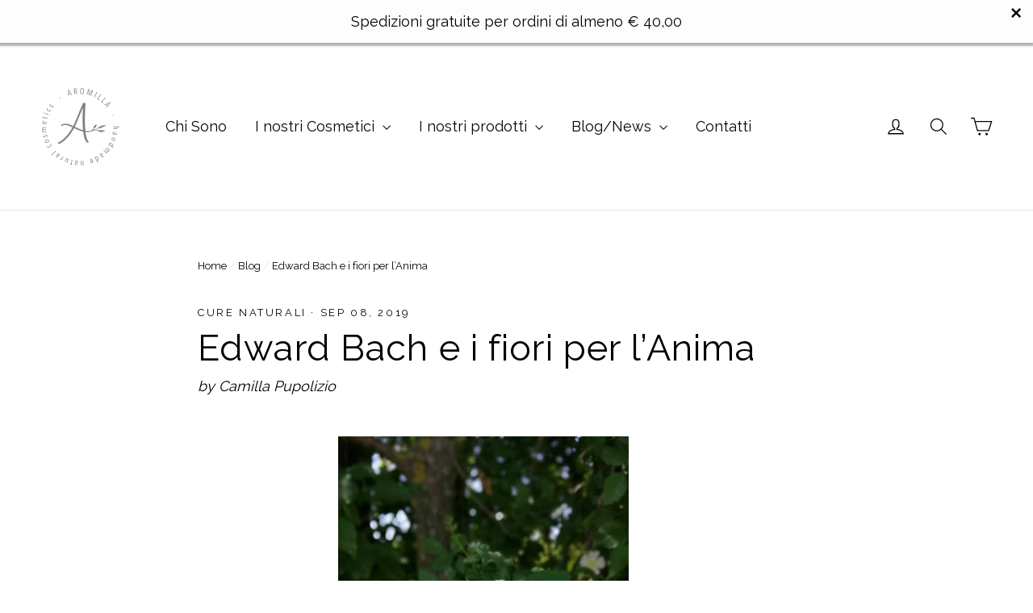

--- FILE ---
content_type: text/html; charset=utf-8
request_url: https://aromilla.it/blogs/blog/edward-bach-e-i-fiori-per-l-anima
body_size: 29661
content:
<!doctype html>
<!--[if IE 9 ]><html class="ie9 no-js"> <![endif]-->
<!--[if (gt IE 9)|!(IE)]><!--> <html class="no-js" lang="en"> <!--<![endif]-->

<head>


<!-- SEO - All in One -->
<title>Edward Bach e i fiori per l’Anima</title>
<meta name="description" content="Edward Bach nasce a Moseley, in Inghilterra il 24 settembre 1886. Si laurea in medicina nel 1912 e incomincia a praticare la professione medica a Londra dove si specializza in batteriologia. Nel contempo si avvicina all’omeopatia e all’ opera di Samuel Hahnemann padre dell’omeopatia (10 aprile 1755 – 2 luglio 1843) tro" /> 
<meta name="robots" content="index"> 
<meta name="robots" content="follow"> 
<script type="application/ld+json">
{
	"@context": "http://schema.org",
	"@type": "Organization",
	"url": "http://aromilla.it","logo": "https://cdn.shopify.com/s/files/1/0002/8606/4684/t/2/assets/logo-png-aromilla_800x800.png?v%3D1579114628","sameAs" : [
		"https://www.facebook.com/AziendaAromilla/", "https://www.instagram.com/aromilla_natural_cosmetics/?hl%3Dit", , 
	]}
</script> 
<script type="application/ld+json">
{
   "@context": "http://schema.org",
   "@type": "WebSite",
   "url": "https://aromilla.it/",
   "potentialAction": {
     "@type": "SearchAction",
     "target": "https://aromilla.it/search?q={search_term_string}",
     "query-input": "required name=search_term_string"
   }
}
</script> 
<script type="application/ld+json">
	{
		"@context": "http://schema.org",
		"@type": "BlogPosting",
		"mainEntityOfPage": "https:\/\/aromilla.it\/blogs\/blog\/edward-bach-e-i-fiori-per-l-anima",
		"headline": "Edward Bach e i fiori per l’Anima",

		"image": {
			"@type": "ImageObject","url": "https://aromilla.it/cdn/shop/articles/WaterMark_2019-09-02-11-51-22_1024x1024.jpg?v=1567421406",},
        "author": {
    	"@type": "Person",
    	"name": "Camilla Pupolizio"
		},
		"publisher": {
				"@type": "Organization",
				"name": "Aromilla"
,"logo":
				{
					"@type": "ImageObject",
      		"url": "https://cdn.shopify.com/s/files/1/0002/8606/4684/t/2/assets/logo-png-aromilla_800x800.png?v%3D1579114628"
				}},
		"datePublished": "2019-09-02 12:50:06 +0200",
		"dateModified": "2019-09-08 07:00:00 +0200",
		"description": "\nEdward Bach nasce a Moseley, in Inghilterra il 24 settembre 1886.\nSi laurea in medicina nel 1912 e incomincia a praticare la professione medica a Londra dove si specializza in batteriologia. Nel contempo si avvicina all’omeopatia e all’ opera di Samuel Hahnemann padre dell’omeopatia (10 aprile 1755 – 2 luglio 1843) trovando conferma che l’attenzione deve essere data alla persona più che alla malattia o al sintomo.\nAvvengono poi due eventi che lo porteranno ad un cambiamento profondo e ad elaborare un pensiero e un metodo di cura che pone l’essere umano e la sua parte animica al centro dell’attenzione.\nNel 1917 muore sua moglie ed in seguito a questo evento luttuoso anche lui si ammala e gli viene diagnosticato un cancro alla milza con la prospettiva di 3 mesi di vita.\nDa questi due eventi drammatici inizia un percorso che ha dello straordinario.\nSi butta a capofitto nello studio, sentiva il bisogno di trovare un metodo basato sull'individuo, semplice e naturale ed elabora i sette nosodi, 7 ceppi batterici che corrispondono a 7 personalità individuate da Bach. Sono auto-vaccini ricavati dai batteri patogeni intestinali trattati omeopaticamente tuttora usati per la loro efficacia in numerose malattie croniche, come le cistiti batteriche ricorrenti. La loro somministrazione promuove un effetto molto profondo, stimolando il sistema immunitario ed eradicando definitivamente la batteriosi patologica.\nBach si ritrova guarito, la sua passione era stata la sua cura.\nFece un ulteriore passo avanti.\nI nosodi derivano da batteri intestinali ma vuole giungere a formulare rimedi puri ed incomincia a raccogliere erbe; è attratto in particolare dai fiori che rappresentano la forza vitale della pianta.\nSi ritira in Galles dove sperimenta su di sé i rimedi e lascia definitivamente la medicina, la fama e il successo.\nI primi fori che Bach scopre e sperimenta sono: Impatiens, Mimulus e Clematis, la sua sensibilità aumenta a tal punto che riconosce le proprietà di un fiore con il solo contatto della mano o della lingua e così scopre i primi 19 rimedi fino ad arrivare al numero definitivo di 38 con cui si possono ottenere circa 293 milioni di combinazioni.\nBach ha il grande merito di essere riuscito a diffondere un metodo semplice di cura accessibile a tutti. Il suo sogno era che tutti potessero curarsi con i suoi fiori.\nMa cosa qual’ è il messaggio rivoluzionario del pensiero di Edward Bach?\nSuo illustre precursore fu Paracelso il quale sosteneva che “coloro che si limitano a studiare e a trattare gli effetti della malattia sono come persone che si immaginano di poter mandar via l'inverno spazzando la neve sulla soglia della loro porta. Non è la neve che causa l'inverno, ma l'inverno che causa la neve”.\nBach sosteneva che l’origine della malattia non è materiale, “ciò che conosciamo come malattia è l’ultimo effetto prodotto dal corpo, la risultante di forze che agiscono per lungo tempo e in profondità”. I conflitti interni indeboliscono gli organi, l’insoddisfazione porta a ricercare modi di viver lontani dalla natura, la poca autostima porta a accettare situazioni affettive che non tengono conto dei nostri veri bisogni. La malattia allora ci segnala la necessità di ritornare ad avere attenzione per noi, a correggere la nostra vita.\nLa correzione avviene sviluppando la virtù opposta, lottare contro il difetto lo rafforzerà e sarà una repressione non una guarigione. Bisogna concentrarsi sulla lezione da imparare non sul difetto. La comprensione del perché della malattia dà all’essere umano la responsabilità della propria guarigione.\nIl metodo di Bach rivela che le nostre paure, le ansie, le inquietudini, i sentimenti di odio, rabbia, egoismo, orgoglio aprono la strada alle malattie, curando questi la malattia scompare.\nÈ un metodo di cura dolce che non tiene quindi conto della malattia in senso strettamente medico, ma della persona, lo stato emotivo sarà la guida per il rimedio da utilizzare. \nLa guarigione avviene quando si vibra in accordo alla propria Anima che non dipende dalle influenze esterne ma sa di cosa abbiamo bisogno e qual è il nostro compito sulla Terra. L’Anima si manifesta e fa sentire in vari modi la sua voce, rimanere sordi al suo richiamo porta al conflitto e quindi alla malattia.\nI fiori di Edward Bach sono uno strumento immenso per ridare voce alla nostra Anima e ritornare a sentire il messaggio a noi riservato per vivere appieno la nostra esistenza.\n “Un difetto da superare e una virtù da rafforzare” - Edward Bach -\n ",
		"articleBody": "\nEdward Bach nasce a Moseley, in Inghilterra il 24 settembre 1886.\nSi laurea in medicina nel 1912 e incomincia a praticare la professione medica a Londra dove si specializza in batteriologia. Nel contempo si avvicina all’omeopatia e all’ opera di Samuel Hahnemann padre dell’omeopatia (10 aprile 1755 – 2 luglio 1843) trovando conferma che l’attenzione deve essere data alla persona più che alla malattia o al sintomo.\nAvvengono poi due eventi che lo porteranno ad un cambiamento profondo e ad elaborare un pensiero e un metodo di cura che pone l’essere umano e la sua parte animica al centro dell’attenzione.\nNel 1917 muore sua moglie ed in seguito a questo evento luttuoso anche lui si ammala e gli viene diagnosticato un cancro alla milza con la prospettiva di 3 mesi di vita.\nDa questi due eventi drammatici inizia un percorso che ha dello straordinario.\nSi butta a capofitto nello studio, sentiva il bisogno di trovare un metodo basato sull'individuo, semplice e naturale ed elabora i sette nosodi, 7 ceppi batterici che corrispondono a 7 personalità individuate da Bach. Sono auto-vaccini ricavati dai batteri patogeni intestinali trattati omeopaticamente tuttora usati per la loro efficacia in numerose malattie croniche, come le cistiti batteriche ricorrenti. La loro somministrazione promuove un effetto molto profondo, stimolando il sistema immunitario ed eradicando definitivamente la batteriosi patologica.\nBach si ritrova guarito, la sua passione era stata la sua cura.\nFece un ulteriore passo avanti.\nI nosodi derivano da batteri intestinali ma vuole giungere a formulare rimedi puri ed incomincia a raccogliere erbe; è attratto in particolare dai fiori che rappresentano la forza vitale della pianta.\nSi ritira in Galles dove sperimenta su di sé i rimedi e lascia definitivamente la medicina, la fama e il successo.\nI primi fori che Bach scopre e sperimenta sono: Impatiens, Mimulus e Clematis, la sua sensibilità aumenta a tal punto che riconosce le proprietà di un fiore con il solo contatto della mano o della lingua e così scopre i primi 19 rimedi fino ad arrivare al numero definitivo di 38 con cui si possono ottenere circa 293 milioni di combinazioni.\nBach ha il grande merito di essere riuscito a diffondere un metodo semplice di cura accessibile a tutti. Il suo sogno era che tutti potessero curarsi con i suoi fiori.\nMa cosa qual’ è il messaggio rivoluzionario del pensiero di Edward Bach?\nSuo illustre precursore fu Paracelso il quale sosteneva che “coloro che si limitano a studiare e a trattare gli effetti della malattia sono come persone che si immaginano di poter mandar via l'inverno spazzando la neve sulla soglia della loro porta. Non è la neve che causa l'inverno, ma l'inverno che causa la neve”.\nBach sosteneva che l’origine della malattia non è materiale, “ciò che conosciamo come malattia è l’ultimo effetto prodotto dal corpo, la risultante di forze che agiscono per lungo tempo e in profondità”. I conflitti interni indeboliscono gli organi, l’insoddisfazione porta a ricercare modi di viver lontani dalla natura, la poca autostima porta a accettare situazioni affettive che non tengono conto dei nostri veri bisogni. La malattia allora ci segnala la necessità di ritornare ad avere attenzione per noi, a correggere la nostra vita.\nLa correzione avviene sviluppando la virtù opposta, lottare contro il difetto lo rafforzerà e sarà una repressione non una guarigione. Bisogna concentrarsi sulla lezione da imparare non sul difetto. La comprensione del perché della malattia dà all’essere umano la responsabilità della propria guarigione.\nIl metodo di Bach rivela che le nostre paure, le ansie, le inquietudini, i sentimenti di odio, rabbia, egoismo, orgoglio aprono la strada alle malattie, curando questi la malattia scompare.\nÈ un metodo di cura dolce che non tiene quindi conto della malattia in senso strettamente medico, ma della persona, lo stato emotivo sarà la guida per il rimedio da utilizzare. \nLa guarigione avviene quando si vibra in accordo alla propria Anima che non dipende dalle influenze esterne ma sa di cosa abbiamo bisogno e qual è il nostro compito sulla Terra. L’Anima si manifesta e fa sentire in vari modi la sua voce, rimanere sordi al suo richiamo porta al conflitto e quindi alla malattia.\nI fiori di Edward Bach sono uno strumento immenso per ridare voce alla nostra Anima e ritornare a sentire il messaggio a noi riservato per vivere appieno la nostra esistenza.\n “Un difetto da superare e una virtù da rafforzare” - Edward Bach -\n "
	}
</script> 
<!-- End - SEO - All in One -->

  <meta charset="utf-8">
  <meta http-equiv="X-UA-Compatible" content="IE=edge,chrome=1">
  <meta name="viewport" content="width=device-width,initial-scale=1">
  <meta name="theme-color" content="#353956">
  <link rel="canonical" href="https://aromilla.it/blogs/blog/edward-bach-e-i-fiori-per-l-anima">
<title>
  Edward Bach e i fiori per l’Anima
&ndash; Aromilla
</title><meta name="description" content="Edward Bach nasce a Moseley, in Inghilterra il 24 settembre 1886. Si laurea in medicina nel 1912 e incomincia a praticare la professione medica a Londra dove si specializza in batteriologia. Nel contempo si avvicina all’omeopatia e all’ opera di Samuel Hahnemann padre dell’omeopatia (10 aprile 1755 – 2 luglio 1843) tro"><meta property="og:site_name" content="Aromilla">
<meta property="og:url" content="https://aromilla.it/blogs/blog/edward-bach-e-i-fiori-per-l-anima">
<meta property="og:title" content="Edward Bach e i fiori per l’Anima">
<meta property="og:type" content="article">
<meta property="og:description" content="
Edward Bach nasce a Moseley, in Inghilterra il 24 settembre 1886.
Si laurea in medicina nel 1912 e incomincia a praticare la professione medica a Londra dove si specializza in batteriologia. Nel contempo si avvicina all’omeopatia e all’ opera di Samuel Hahnemann padre dell’omeopatia (10 aprile 1755 – 2 luglio 1843) trovando conferma che l’attenzione deve essere data alla persona più che alla malattia o al sintomo.
Avvengono poi due eventi che lo porteranno ad un cambiamento profondo e ad elaborare un pensiero e un metodo di cura che pone l’essere umano e la sua parte animica al centro dell’attenzione.
Nel 1917 muore sua moglie ed in seguito a questo evento luttuoso anche lui si ammala e gli viene diagnosticato un cancro alla milza con la prospettiva di 3 mesi di vita.
Da questi due eventi drammatici inizia un percorso che ha dello straordinario.
Si butta a capofitto nello studio, sentiva il bisogno di trovare un metodo basato sull'individuo, semplice e naturale ed elabora i sette nosodi, 7 ceppi batterici che corrispondono a 7 personalità individuate da Bach. Sono auto-vaccini ricavati dai batteri patogeni intestinali trattati omeopaticamente tuttora usati per la loro efficacia in numerose malattie croniche, come le cistiti batteriche ricorrenti. La loro somministrazione promuove un effetto molto profondo, stimolando il sistema immunitario ed eradicando definitivamente la batteriosi patologica.
Bach si ritrova guarito, la sua passione era stata la sua cura.
Fece un ulteriore passo avanti.
I nosodi derivano da batteri intestinali ma vuole giungere a formulare rimedi puri ed incomincia a raccogliere erbe; è attratto in particolare dai fiori che rappresentano la forza vitale della pianta.
Si ritira in Galles dove sperimenta su di sé i rimedi e lascia definitivamente la medicina, la fama e il successo.
I primi fori che Bach scopre e sperimenta sono: Impatiens, Mimulus e Clematis, la sua sensibilità aumenta a tal punto che riconosce le proprietà di un fiore con il solo contatto della mano o della lingua e così scopre i primi 19 rimedi fino ad arrivare al numero definitivo di 38 con cui si possono ottenere circa 293 milioni di combinazioni.
Bach ha il grande merito di essere riuscito a diffondere un metodo semplice di cura accessibile a tutti. Il suo sogno era che tutti potessero curarsi con i suoi fiori.
Ma cosa qual’ è il messaggio rivoluzionario del pensiero di Edward Bach?
Suo illustre precursore fu Paracelso il quale sosteneva che “coloro che si limitano a studiare e a trattare gli effetti della malattia sono come persone che si immaginano di poter mandar via l'inverno spazzando la neve sulla soglia della loro porta. Non è la neve che causa l'inverno, ma l'inverno che causa la neve”.
Bach sosteneva che l’origine della malattia non è materiale, “ciò che conosciamo come malattia è l’ultimo effetto prodotto dal corpo, la risultante di forze che agiscono per lungo tempo e in profondità”. I conflitti interni indeboliscono gli organi, l’insoddisfazione porta a ricercare modi di viver lontani dalla natura, la poca autostima porta a accettare situazioni affettive che non tengono conto dei nostri veri bisogni. La malattia allora ci segnala la necessità di ritornare ad avere attenzione per noi, a correggere la nostra vita.
La correzione avviene sviluppando la virtù opposta, lottare contro il difetto lo rafforzerà e sarà una repressione non una guarigione. Bisogna concentrarsi sulla lezione da imparare non sul difetto. La comprensione del perché della malattia dà all’essere umano la responsabilità della propria guarigione.
Il metodo di Bach rivela che le nostre paure, le ansie, le inquietudini, i sentimenti di odio, rabbia, egoismo, orgoglio aprono la strada alle malattie, curando questi la malattia scompare.
È un metodo di cura dolce che non tiene quindi conto della malattia in senso strettamente medico, ma della persona, lo stato emotivo sarà la guida per il rimedio da utilizzare. 
La guarigione avviene quando si vibra in accordo alla propria Anima che non dipende dalle influenze esterne ma sa di cosa abbiamo bisogno e qual è il nostro compito sulla Terra. L’Anima si manifesta e fa sentire in vari modi la sua voce, rimanere sordi al suo richiamo porta al conflitto e quindi alla malattia.
I fiori di Edward Bach sono uno strumento immenso per ridare voce alla nostra Anima e ritornare a sentire il messaggio a noi riservato per vivere appieno la nostra esistenza.
 “Un difetto da superare e una virtù da rafforzare” - Edward Bach -
 "><meta property="og:image" content="http://aromilla.it/cdn/shop/articles/WaterMark_2019-09-02-11-51-22_1200x630.jpg?v=1567421406">
<meta property="og:image:secure_url" content="https://aromilla.it/cdn/shop/articles/WaterMark_2019-09-02-11-51-22_1200x630.jpg?v=1567421406">
<meta name="twitter:site" content="@">
<meta name="twitter:card" content="summary_large_image">
<meta name="twitter:title" content="Edward Bach e i fiori per l’Anima">
<meta name="twitter:description" content="
Edward Bach nasce a Moseley, in Inghilterra il 24 settembre 1886.
Si laurea in medicina nel 1912 e incomincia a praticare la professione medica a Londra dove si specializza in batteriologia. Nel contempo si avvicina all’omeopatia e all’ opera di Samuel Hahnemann padre dell’omeopatia (10 aprile 1755 – 2 luglio 1843) trovando conferma che l’attenzione deve essere data alla persona più che alla malattia o al sintomo.
Avvengono poi due eventi che lo porteranno ad un cambiamento profondo e ad elaborare un pensiero e un metodo di cura che pone l’essere umano e la sua parte animica al centro dell’attenzione.
Nel 1917 muore sua moglie ed in seguito a questo evento luttuoso anche lui si ammala e gli viene diagnosticato un cancro alla milza con la prospettiva di 3 mesi di vita.
Da questi due eventi drammatici inizia un percorso che ha dello straordinario.
Si butta a capofitto nello studio, sentiva il bisogno di trovare un metodo basato sull'individuo, semplice e naturale ed elabora i sette nosodi, 7 ceppi batterici che corrispondono a 7 personalità individuate da Bach. Sono auto-vaccini ricavati dai batteri patogeni intestinali trattati omeopaticamente tuttora usati per la loro efficacia in numerose malattie croniche, come le cistiti batteriche ricorrenti. La loro somministrazione promuove un effetto molto profondo, stimolando il sistema immunitario ed eradicando definitivamente la batteriosi patologica.
Bach si ritrova guarito, la sua passione era stata la sua cura.
Fece un ulteriore passo avanti.
I nosodi derivano da batteri intestinali ma vuole giungere a formulare rimedi puri ed incomincia a raccogliere erbe; è attratto in particolare dai fiori che rappresentano la forza vitale della pianta.
Si ritira in Galles dove sperimenta su di sé i rimedi e lascia definitivamente la medicina, la fama e il successo.
I primi fori che Bach scopre e sperimenta sono: Impatiens, Mimulus e Clematis, la sua sensibilità aumenta a tal punto che riconosce le proprietà di un fiore con il solo contatto della mano o della lingua e così scopre i primi 19 rimedi fino ad arrivare al numero definitivo di 38 con cui si possono ottenere circa 293 milioni di combinazioni.
Bach ha il grande merito di essere riuscito a diffondere un metodo semplice di cura accessibile a tutti. Il suo sogno era che tutti potessero curarsi con i suoi fiori.
Ma cosa qual’ è il messaggio rivoluzionario del pensiero di Edward Bach?
Suo illustre precursore fu Paracelso il quale sosteneva che “coloro che si limitano a studiare e a trattare gli effetti della malattia sono come persone che si immaginano di poter mandar via l'inverno spazzando la neve sulla soglia della loro porta. Non è la neve che causa l'inverno, ma l'inverno che causa la neve”.
Bach sosteneva che l’origine della malattia non è materiale, “ciò che conosciamo come malattia è l’ultimo effetto prodotto dal corpo, la risultante di forze che agiscono per lungo tempo e in profondità”. I conflitti interni indeboliscono gli organi, l’insoddisfazione porta a ricercare modi di viver lontani dalla natura, la poca autostima porta a accettare situazioni affettive che non tengono conto dei nostri veri bisogni. La malattia allora ci segnala la necessità di ritornare ad avere attenzione per noi, a correggere la nostra vita.
La correzione avviene sviluppando la virtù opposta, lottare contro il difetto lo rafforzerà e sarà una repressione non una guarigione. Bisogna concentrarsi sulla lezione da imparare non sul difetto. La comprensione del perché della malattia dà all’essere umano la responsabilità della propria guarigione.
Il metodo di Bach rivela che le nostre paure, le ansie, le inquietudini, i sentimenti di odio, rabbia, egoismo, orgoglio aprono la strada alle malattie, curando questi la malattia scompare.
È un metodo di cura dolce che non tiene quindi conto della malattia in senso strettamente medico, ma della persona, lo stato emotivo sarà la guida per il rimedio da utilizzare. 
La guarigione avviene quando si vibra in accordo alla propria Anima che non dipende dalle influenze esterne ma sa di cosa abbiamo bisogno e qual è il nostro compito sulla Terra. L’Anima si manifesta e fa sentire in vari modi la sua voce, rimanere sordi al suo richiamo porta al conflitto e quindi alla malattia.
I fiori di Edward Bach sono uno strumento immenso per ridare voce alla nostra Anima e ritornare a sentire il messaggio a noi riservato per vivere appieno la nostra esistenza.
 “Un difetto da superare e una virtù da rafforzare” - Edward Bach -
 ">
<link href="//aromilla.it/cdn/shop/t/2/assets/theme.scss.css?v=122962608494051014181697353409" rel="stylesheet" type="text/css" media="all" />
  
<link href="//fonts.googleapis.com/css?family=Raleway:400,700" rel="stylesheet" type="text/css" media="all" />


  <script>
    document.documentElement.className = document.documentElement.className.replace('no-js', 'js');

    window.theme = window.theme || {};
    theme.strings = {
      stockLabel: "[count] disponibile",
      cartSavings: "Stai risparmiando [savings]",
      cartEmpty: "Il carrello è vuoto",
      cartTermsConfirmation: "Devi essere d\u0026#39;accordo con i termini e le condizioni di vendita per il check out"
    };
    theme.settings = {
      cartType: "drawer",
      moneyFormat: "€{{amount_with_comma_separator}}",
      themeVersion: "3.0.2"
    };
  </script>
  
  <script>window.performance && window.performance.mark && window.performance.mark('shopify.content_for_header.start');</script><meta name="google-site-verification" content="EAA2mAmZPcDwL8fL1mLAiizPx2xzVKgaO6UNvACs0ws">
<meta id="shopify-digital-wallet" name="shopify-digital-wallet" content="/286064684/digital_wallets/dialog">
<meta name="shopify-checkout-api-token" content="ddf15cc18574d650c958878bd029ddd0">
<meta id="in-context-paypal-metadata" data-shop-id="286064684" data-venmo-supported="false" data-environment="production" data-locale="en_US" data-paypal-v4="true" data-currency="EUR">
<link rel="alternate" type="application/atom+xml" title="Feed" href="/blogs/blog.atom" />
<script async="async" src="/checkouts/internal/preloads.js?locale=en-IT"></script>
<link rel="preconnect" href="https://shop.app" crossorigin="anonymous">
<script async="async" src="https://shop.app/checkouts/internal/preloads.js?locale=en-IT&shop_id=286064684" crossorigin="anonymous"></script>
<script id="apple-pay-shop-capabilities" type="application/json">{"shopId":286064684,"countryCode":"IT","currencyCode":"EUR","merchantCapabilities":["supports3DS"],"merchantId":"gid:\/\/shopify\/Shop\/286064684","merchantName":"Aromilla","requiredBillingContactFields":["postalAddress","email"],"requiredShippingContactFields":["postalAddress","email"],"shippingType":"shipping","supportedNetworks":["visa","maestro","masterCard"],"total":{"type":"pending","label":"Aromilla","amount":"1.00"},"shopifyPaymentsEnabled":true,"supportsSubscriptions":true}</script>
<script id="shopify-features" type="application/json">{"accessToken":"ddf15cc18574d650c958878bd029ddd0","betas":["rich-media-storefront-analytics"],"domain":"aromilla.it","predictiveSearch":true,"shopId":286064684,"locale":"en"}</script>
<script>var Shopify = Shopify || {};
Shopify.shop = "aromilla.myshopify.com";
Shopify.locale = "en";
Shopify.currency = {"active":"EUR","rate":"1.0"};
Shopify.country = "IT";
Shopify.theme = {"name":"Motion","id":17880907820,"schema_name":"Motion","schema_version":"3.0.2","theme_store_id":847,"role":"main"};
Shopify.theme.handle = "null";
Shopify.theme.style = {"id":null,"handle":null};
Shopify.cdnHost = "aromilla.it/cdn";
Shopify.routes = Shopify.routes || {};
Shopify.routes.root = "/";</script>
<script type="module">!function(o){(o.Shopify=o.Shopify||{}).modules=!0}(window);</script>
<script>!function(o){function n(){var o=[];function n(){o.push(Array.prototype.slice.apply(arguments))}return n.q=o,n}var t=o.Shopify=o.Shopify||{};t.loadFeatures=n(),t.autoloadFeatures=n()}(window);</script>
<script>
  window.ShopifyPay = window.ShopifyPay || {};
  window.ShopifyPay.apiHost = "shop.app\/pay";
  window.ShopifyPay.redirectState = null;
</script>
<script id="shop-js-analytics" type="application/json">{"pageType":"article"}</script>
<script defer="defer" async type="module" src="//aromilla.it/cdn/shopifycloud/shop-js/modules/v2/client.init-shop-cart-sync_WVOgQShq.en.esm.js"></script>
<script defer="defer" async type="module" src="//aromilla.it/cdn/shopifycloud/shop-js/modules/v2/chunk.common_C_13GLB1.esm.js"></script>
<script defer="defer" async type="module" src="//aromilla.it/cdn/shopifycloud/shop-js/modules/v2/chunk.modal_CLfMGd0m.esm.js"></script>
<script type="module">
  await import("//aromilla.it/cdn/shopifycloud/shop-js/modules/v2/client.init-shop-cart-sync_WVOgQShq.en.esm.js");
await import("//aromilla.it/cdn/shopifycloud/shop-js/modules/v2/chunk.common_C_13GLB1.esm.js");
await import("//aromilla.it/cdn/shopifycloud/shop-js/modules/v2/chunk.modal_CLfMGd0m.esm.js");

  window.Shopify.SignInWithShop?.initShopCartSync?.({"fedCMEnabled":true,"windoidEnabled":true});

</script>
<script>
  window.Shopify = window.Shopify || {};
  if (!window.Shopify.featureAssets) window.Shopify.featureAssets = {};
  window.Shopify.featureAssets['shop-js'] = {"shop-cart-sync":["modules/v2/client.shop-cart-sync_DuR37GeY.en.esm.js","modules/v2/chunk.common_C_13GLB1.esm.js","modules/v2/chunk.modal_CLfMGd0m.esm.js"],"init-fed-cm":["modules/v2/client.init-fed-cm_BucUoe6W.en.esm.js","modules/v2/chunk.common_C_13GLB1.esm.js","modules/v2/chunk.modal_CLfMGd0m.esm.js"],"shop-toast-manager":["modules/v2/client.shop-toast-manager_B0JfrpKj.en.esm.js","modules/v2/chunk.common_C_13GLB1.esm.js","modules/v2/chunk.modal_CLfMGd0m.esm.js"],"init-shop-cart-sync":["modules/v2/client.init-shop-cart-sync_WVOgQShq.en.esm.js","modules/v2/chunk.common_C_13GLB1.esm.js","modules/v2/chunk.modal_CLfMGd0m.esm.js"],"shop-button":["modules/v2/client.shop-button_B_U3bv27.en.esm.js","modules/v2/chunk.common_C_13GLB1.esm.js","modules/v2/chunk.modal_CLfMGd0m.esm.js"],"init-windoid":["modules/v2/client.init-windoid_DuP9q_di.en.esm.js","modules/v2/chunk.common_C_13GLB1.esm.js","modules/v2/chunk.modal_CLfMGd0m.esm.js"],"shop-cash-offers":["modules/v2/client.shop-cash-offers_BmULhtno.en.esm.js","modules/v2/chunk.common_C_13GLB1.esm.js","modules/v2/chunk.modal_CLfMGd0m.esm.js"],"pay-button":["modules/v2/client.pay-button_CrPSEbOK.en.esm.js","modules/v2/chunk.common_C_13GLB1.esm.js","modules/v2/chunk.modal_CLfMGd0m.esm.js"],"init-customer-accounts":["modules/v2/client.init-customer-accounts_jNk9cPYQ.en.esm.js","modules/v2/client.shop-login-button_DJ5ldayH.en.esm.js","modules/v2/chunk.common_C_13GLB1.esm.js","modules/v2/chunk.modal_CLfMGd0m.esm.js"],"avatar":["modules/v2/client.avatar_BTnouDA3.en.esm.js"],"checkout-modal":["modules/v2/client.checkout-modal_pBPyh9w8.en.esm.js","modules/v2/chunk.common_C_13GLB1.esm.js","modules/v2/chunk.modal_CLfMGd0m.esm.js"],"init-shop-for-new-customer-accounts":["modules/v2/client.init-shop-for-new-customer-accounts_BUoCy7a5.en.esm.js","modules/v2/client.shop-login-button_DJ5ldayH.en.esm.js","modules/v2/chunk.common_C_13GLB1.esm.js","modules/v2/chunk.modal_CLfMGd0m.esm.js"],"init-customer-accounts-sign-up":["modules/v2/client.init-customer-accounts-sign-up_CnczCz9H.en.esm.js","modules/v2/client.shop-login-button_DJ5ldayH.en.esm.js","modules/v2/chunk.common_C_13GLB1.esm.js","modules/v2/chunk.modal_CLfMGd0m.esm.js"],"init-shop-email-lookup-coordinator":["modules/v2/client.init-shop-email-lookup-coordinator_CzjY5t9o.en.esm.js","modules/v2/chunk.common_C_13GLB1.esm.js","modules/v2/chunk.modal_CLfMGd0m.esm.js"],"shop-follow-button":["modules/v2/client.shop-follow-button_CsYC63q7.en.esm.js","modules/v2/chunk.common_C_13GLB1.esm.js","modules/v2/chunk.modal_CLfMGd0m.esm.js"],"shop-login-button":["modules/v2/client.shop-login-button_DJ5ldayH.en.esm.js","modules/v2/chunk.common_C_13GLB1.esm.js","modules/v2/chunk.modal_CLfMGd0m.esm.js"],"shop-login":["modules/v2/client.shop-login_B9ccPdmx.en.esm.js","modules/v2/chunk.common_C_13GLB1.esm.js","modules/v2/chunk.modal_CLfMGd0m.esm.js"],"lead-capture":["modules/v2/client.lead-capture_D0K_KgYb.en.esm.js","modules/v2/chunk.common_C_13GLB1.esm.js","modules/v2/chunk.modal_CLfMGd0m.esm.js"],"payment-terms":["modules/v2/client.payment-terms_BWmiNN46.en.esm.js","modules/v2/chunk.common_C_13GLB1.esm.js","modules/v2/chunk.modal_CLfMGd0m.esm.js"]};
</script>
<script>(function() {
  var isLoaded = false;
  function asyncLoad() {
    if (isLoaded) return;
    isLoaded = true;
    var urls = ["https:\/\/cdn.seguno.com\/storefront.js?v=1.0.0\u0026id=d022d315e0f1448da3e6fc0710849aee\u0026bv=1690404018000\u0026cv=1613943026000\u0026shop=aromilla.myshopify.com","https:\/\/gcc.metizapps.com\/assets\/js\/app.js?shop=aromilla.myshopify.com","https:\/\/cdncozyantitheft.addons.business\/js\/script_tags\/aromilla\/yS2vlsWCeA8B82k291w6B21hlaHGGznC.js?shop=aromilla.myshopify.com","https:\/\/instafeed.nfcube.com\/cdn\/e6179e94527b386ae3eebf88c8b886d4.js?shop=aromilla.myshopify.com"];
    for (var i = 0; i < urls.length; i++) {
      var s = document.createElement('script');
      s.type = 'text/javascript';
      s.async = true;
      s.src = urls[i];
      var x = document.getElementsByTagName('script')[0];
      x.parentNode.insertBefore(s, x);
    }
  };
  if(window.attachEvent) {
    window.attachEvent('onload', asyncLoad);
  } else {
    window.addEventListener('load', asyncLoad, false);
  }
})();</script>
<script id="__st">var __st={"a":286064684,"offset":3600,"reqid":"c9ddd527-9c00-459e-890d-ce0e31a123b8-1769612739","pageurl":"aromilla.it\/blogs\/blog\/edward-bach-e-i-fiori-per-l-anima","s":"articles-22724706348","u":"efae45ac0029","p":"article","rtyp":"article","rid":22724706348};</script>
<script>window.ShopifyPaypalV4VisibilityTracking = true;</script>
<script id="captcha-bootstrap">!function(){'use strict';const t='contact',e='account',n='new_comment',o=[[t,t],['blogs',n],['comments',n],[t,'customer']],c=[[e,'customer_login'],[e,'guest_login'],[e,'recover_customer_password'],[e,'create_customer']],r=t=>t.map((([t,e])=>`form[action*='/${t}']:not([data-nocaptcha='true']) input[name='form_type'][value='${e}']`)).join(','),a=t=>()=>t?[...document.querySelectorAll(t)].map((t=>t.form)):[];function s(){const t=[...o],e=r(t);return a(e)}const i='password',u='form_key',d=['recaptcha-v3-token','g-recaptcha-response','h-captcha-response',i],f=()=>{try{return window.sessionStorage}catch{return}},m='__shopify_v',_=t=>t.elements[u];function p(t,e,n=!1){try{const o=window.sessionStorage,c=JSON.parse(o.getItem(e)),{data:r}=function(t){const{data:e,action:n}=t;return t[m]||n?{data:e,action:n}:{data:t,action:n}}(c);for(const[e,n]of Object.entries(r))t.elements[e]&&(t.elements[e].value=n);n&&o.removeItem(e)}catch(o){console.error('form repopulation failed',{error:o})}}const l='form_type',E='cptcha';function T(t){t.dataset[E]=!0}const w=window,h=w.document,L='Shopify',v='ce_forms',y='captcha';let A=!1;((t,e)=>{const n=(g='f06e6c50-85a8-45c8-87d0-21a2b65856fe',I='https://cdn.shopify.com/shopifycloud/storefront-forms-hcaptcha/ce_storefront_forms_captcha_hcaptcha.v1.5.2.iife.js',D={infoText:'Protected by hCaptcha',privacyText:'Privacy',termsText:'Terms'},(t,e,n)=>{const o=w[L][v],c=o.bindForm;if(c)return c(t,g,e,D).then(n);var r;o.q.push([[t,g,e,D],n]),r=I,A||(h.body.append(Object.assign(h.createElement('script'),{id:'captcha-provider',async:!0,src:r})),A=!0)});var g,I,D;w[L]=w[L]||{},w[L][v]=w[L][v]||{},w[L][v].q=[],w[L][y]=w[L][y]||{},w[L][y].protect=function(t,e){n(t,void 0,e),T(t)},Object.freeze(w[L][y]),function(t,e,n,w,h,L){const[v,y,A,g]=function(t,e,n){const i=e?o:[],u=t?c:[],d=[...i,...u],f=r(d),m=r(i),_=r(d.filter((([t,e])=>n.includes(e))));return[a(f),a(m),a(_),s()]}(w,h,L),I=t=>{const e=t.target;return e instanceof HTMLFormElement?e:e&&e.form},D=t=>v().includes(t);t.addEventListener('submit',(t=>{const e=I(t);if(!e)return;const n=D(e)&&!e.dataset.hcaptchaBound&&!e.dataset.recaptchaBound,o=_(e),c=g().includes(e)&&(!o||!o.value);(n||c)&&t.preventDefault(),c&&!n&&(function(t){try{if(!f())return;!function(t){const e=f();if(!e)return;const n=_(t);if(!n)return;const o=n.value;o&&e.removeItem(o)}(t);const e=Array.from(Array(32),(()=>Math.random().toString(36)[2])).join('');!function(t,e){_(t)||t.append(Object.assign(document.createElement('input'),{type:'hidden',name:u})),t.elements[u].value=e}(t,e),function(t,e){const n=f();if(!n)return;const o=[...t.querySelectorAll(`input[type='${i}']`)].map((({name:t})=>t)),c=[...d,...o],r={};for(const[a,s]of new FormData(t).entries())c.includes(a)||(r[a]=s);n.setItem(e,JSON.stringify({[m]:1,action:t.action,data:r}))}(t,e)}catch(e){console.error('failed to persist form',e)}}(e),e.submit())}));const S=(t,e)=>{t&&!t.dataset[E]&&(n(t,e.some((e=>e===t))),T(t))};for(const o of['focusin','change'])t.addEventListener(o,(t=>{const e=I(t);D(e)&&S(e,y())}));const B=e.get('form_key'),M=e.get(l),P=B&&M;t.addEventListener('DOMContentLoaded',(()=>{const t=y();if(P)for(const e of t)e.elements[l].value===M&&p(e,B);[...new Set([...A(),...v().filter((t=>'true'===t.dataset.shopifyCaptcha))])].forEach((e=>S(e,t)))}))}(h,new URLSearchParams(w.location.search),n,t,e,['guest_login'])})(!0,!0)}();</script>
<script integrity="sha256-4kQ18oKyAcykRKYeNunJcIwy7WH5gtpwJnB7kiuLZ1E=" data-source-attribution="shopify.loadfeatures" defer="defer" src="//aromilla.it/cdn/shopifycloud/storefront/assets/storefront/load_feature-a0a9edcb.js" crossorigin="anonymous"></script>
<script crossorigin="anonymous" defer="defer" src="//aromilla.it/cdn/shopifycloud/storefront/assets/shopify_pay/storefront-65b4c6d7.js?v=20250812"></script>
<script data-source-attribution="shopify.dynamic_checkout.dynamic.init">var Shopify=Shopify||{};Shopify.PaymentButton=Shopify.PaymentButton||{isStorefrontPortableWallets:!0,init:function(){window.Shopify.PaymentButton.init=function(){};var t=document.createElement("script");t.src="https://aromilla.it/cdn/shopifycloud/portable-wallets/latest/portable-wallets.en.js",t.type="module",document.head.appendChild(t)}};
</script>
<script data-source-attribution="shopify.dynamic_checkout.buyer_consent">
  function portableWalletsHideBuyerConsent(e){var t=document.getElementById("shopify-buyer-consent"),n=document.getElementById("shopify-subscription-policy-button");t&&n&&(t.classList.add("hidden"),t.setAttribute("aria-hidden","true"),n.removeEventListener("click",e))}function portableWalletsShowBuyerConsent(e){var t=document.getElementById("shopify-buyer-consent"),n=document.getElementById("shopify-subscription-policy-button");t&&n&&(t.classList.remove("hidden"),t.removeAttribute("aria-hidden"),n.addEventListener("click",e))}window.Shopify?.PaymentButton&&(window.Shopify.PaymentButton.hideBuyerConsent=portableWalletsHideBuyerConsent,window.Shopify.PaymentButton.showBuyerConsent=portableWalletsShowBuyerConsent);
</script>
<script data-source-attribution="shopify.dynamic_checkout.cart.bootstrap">document.addEventListener("DOMContentLoaded",(function(){function t(){return document.querySelector("shopify-accelerated-checkout-cart, shopify-accelerated-checkout")}if(t())Shopify.PaymentButton.init();else{new MutationObserver((function(e,n){t()&&(Shopify.PaymentButton.init(),n.disconnect())})).observe(document.body,{childList:!0,subtree:!0})}}));
</script>
<link id="shopify-accelerated-checkout-styles" rel="stylesheet" media="screen" href="https://aromilla.it/cdn/shopifycloud/portable-wallets/latest/accelerated-checkout-backwards-compat.css" crossorigin="anonymous">
<style id="shopify-accelerated-checkout-cart">
        #shopify-buyer-consent {
  margin-top: 1em;
  display: inline-block;
  width: 100%;
}

#shopify-buyer-consent.hidden {
  display: none;
}

#shopify-subscription-policy-button {
  background: none;
  border: none;
  padding: 0;
  text-decoration: underline;
  font-size: inherit;
  cursor: pointer;
}

#shopify-subscription-policy-button::before {
  box-shadow: none;
}

      </style>

<script>window.performance && window.performance.mark && window.performance.mark('shopify.content_for_header.end');</script>

  <script type="text/javascript">
var _iub = _iub || [];
_iub.csConfiguration = {
  "invalidateConsentWithoutLog":true,
  "cookiePolicyInOtherWindow":true,
  "consentOnContinuedBrowsing":false,
  "perPurposeConsent":true,
  "enableTcf":true,
  "googleAdditionalConsentMode":true,
  "lang":"it",
  "siteId":1459529,"floatingPreferencesButtonDisplay":"bottom-right",
  "cookiePolicyId":95034345, 
  "banner":{ 
    "acceptButtonDisplay":true,
    "customizeButtonDisplay":true,
    "acceptButtonColor":"#0073CE",
    "acceptButtonCaptionColor":"white",
    "customizeButtonColor":"#DADADA",
    "customizeButtonCaptionColor":"#4D4D4D",
    "rejectButtonDisplay":true,
    "rejectButtonColor":"#0073CE",
    "rejectButtonCaptionColor":"white",
    "listPurposes":true,
    "explicitWithdrawal":true,
    "position":"top",
    "textColor":"black",
    "backgroundColor":"white" 
  }
};
  
  var onPreferenceFirstExpressedCallback = function(consent) {
        if (true == _iub.csConfiguration.perPurposeConsent) {
            consent.consent = Object.keys(consent.purposes).every(function(k) {
                return consent.purposes[k]
            });
        }
        window.Shopify.customerPrivacy.setTrackingConsent(consent.consent, function() {});
    }
    if (typeof _iub.csConfiguration.callback === 'object') {
        _iub.csConfiguration.callback.onPreferenceFirstExpressed = onPreferenceFirstExpressedCallback;
    } else {
        _iub.csConfiguration.callback = {
            onPreferenceFirstExpressed: onPreferenceFirstExpressedCallback
        };
    }
</script>  

<script type="text/javascript" src="//cdn.iubenda.com/cs/tcf/stub-v2.js">

</script>

<script type="text/javascript" src="//cdn.iubenda.com/cs/iubenda_cs.js" 
        charset="UTF-8" async>

</script>

<script type="text/javascript">
    window.Shopify.loadFeatures([{
            name: 'consent-tracking-api',
            version: '0.1',
        }, ],
        function(error) {
            if (error) {
                throw error;
            }
        });
</script>
  
  <!--[if lt IE 9]>
<script src="//cdnjs.cloudflare.com/ajax/libs/html5shiv/3.7.2/html5shiv.min.js" type="text/javascript"></script>
<![endif]-->
<!--[if (lte IE 9) ]><script src="//aromilla.it/cdn/shop/t/2/assets/match-media.min.js?v=159635276924582161481520185039" type="text/javascript"></script><![endif]-->


  <script src="//ajax.googleapis.com/ajax/libs/jquery/3.1.0/jquery.min.js" type="text/javascript"></script>

  <!--[if (gt IE 9)|!(IE)]><!--><script src="//aromilla.it/cdn/shop/t/2/assets/vendor.js?v=11981243989891150981520185040" defer="defer"></script><!--<![endif]-->
<!--[if lte IE 9]><script src="//aromilla.it/cdn/shop/t/2/assets/vendor.js?v=11981243989891150981520185040"></script><![endif]-->


  

  <!--[if (gt IE 9)|!(IE)]><!--><script src="//aromilla.it/cdn/shop/t/2/assets/theme.js?v=176472776929640298161590394378" defer="defer"></script><!--<![endif]-->
<!--[if lte IE 9]><script src="//aromilla.it/cdn/shop/t/2/assets/theme.js?v=176472776929640298161590394378"></script><![endif]-->

<link href="https://monorail-edge.shopifysvc.com" rel="dns-prefetch">
<script>(function(){if ("sendBeacon" in navigator && "performance" in window) {try {var session_token_from_headers = performance.getEntriesByType('navigation')[0].serverTiming.find(x => x.name == '_s').description;} catch {var session_token_from_headers = undefined;}var session_cookie_matches = document.cookie.match(/_shopify_s=([^;]*)/);var session_token_from_cookie = session_cookie_matches && session_cookie_matches.length === 2 ? session_cookie_matches[1] : "";var session_token = session_token_from_headers || session_token_from_cookie || "";function handle_abandonment_event(e) {var entries = performance.getEntries().filter(function(entry) {return /monorail-edge.shopifysvc.com/.test(entry.name);});if (!window.abandonment_tracked && entries.length === 0) {window.abandonment_tracked = true;var currentMs = Date.now();var navigation_start = performance.timing.navigationStart;var payload = {shop_id: 286064684,url: window.location.href,navigation_start,duration: currentMs - navigation_start,session_token,page_type: "article"};window.navigator.sendBeacon("https://monorail-edge.shopifysvc.com/v1/produce", JSON.stringify({schema_id: "online_store_buyer_site_abandonment/1.1",payload: payload,metadata: {event_created_at_ms: currentMs,event_sent_at_ms: currentMs}}));}}window.addEventListener('pagehide', handle_abandonment_event);}}());</script>
<script id="web-pixels-manager-setup">(function e(e,d,r,n,o){if(void 0===o&&(o={}),!Boolean(null===(a=null===(i=window.Shopify)||void 0===i?void 0:i.analytics)||void 0===a?void 0:a.replayQueue)){var i,a;window.Shopify=window.Shopify||{};var t=window.Shopify;t.analytics=t.analytics||{};var s=t.analytics;s.replayQueue=[],s.publish=function(e,d,r){return s.replayQueue.push([e,d,r]),!0};try{self.performance.mark("wpm:start")}catch(e){}var l=function(){var e={modern:/Edge?\/(1{2}[4-9]|1[2-9]\d|[2-9]\d{2}|\d{4,})\.\d+(\.\d+|)|Firefox\/(1{2}[4-9]|1[2-9]\d|[2-9]\d{2}|\d{4,})\.\d+(\.\d+|)|Chrom(ium|e)\/(9{2}|\d{3,})\.\d+(\.\d+|)|(Maci|X1{2}).+ Version\/(15\.\d+|(1[6-9]|[2-9]\d|\d{3,})\.\d+)([,.]\d+|)( \(\w+\)|)( Mobile\/\w+|) Safari\/|Chrome.+OPR\/(9{2}|\d{3,})\.\d+\.\d+|(CPU[ +]OS|iPhone[ +]OS|CPU[ +]iPhone|CPU IPhone OS|CPU iPad OS)[ +]+(15[._]\d+|(1[6-9]|[2-9]\d|\d{3,})[._]\d+)([._]\d+|)|Android:?[ /-](13[3-9]|1[4-9]\d|[2-9]\d{2}|\d{4,})(\.\d+|)(\.\d+|)|Android.+Firefox\/(13[5-9]|1[4-9]\d|[2-9]\d{2}|\d{4,})\.\d+(\.\d+|)|Android.+Chrom(ium|e)\/(13[3-9]|1[4-9]\d|[2-9]\d{2}|\d{4,})\.\d+(\.\d+|)|SamsungBrowser\/([2-9]\d|\d{3,})\.\d+/,legacy:/Edge?\/(1[6-9]|[2-9]\d|\d{3,})\.\d+(\.\d+|)|Firefox\/(5[4-9]|[6-9]\d|\d{3,})\.\d+(\.\d+|)|Chrom(ium|e)\/(5[1-9]|[6-9]\d|\d{3,})\.\d+(\.\d+|)([\d.]+$|.*Safari\/(?![\d.]+ Edge\/[\d.]+$))|(Maci|X1{2}).+ Version\/(10\.\d+|(1[1-9]|[2-9]\d|\d{3,})\.\d+)([,.]\d+|)( \(\w+\)|)( Mobile\/\w+|) Safari\/|Chrome.+OPR\/(3[89]|[4-9]\d|\d{3,})\.\d+\.\d+|(CPU[ +]OS|iPhone[ +]OS|CPU[ +]iPhone|CPU IPhone OS|CPU iPad OS)[ +]+(10[._]\d+|(1[1-9]|[2-9]\d|\d{3,})[._]\d+)([._]\d+|)|Android:?[ /-](13[3-9]|1[4-9]\d|[2-9]\d{2}|\d{4,})(\.\d+|)(\.\d+|)|Mobile Safari.+OPR\/([89]\d|\d{3,})\.\d+\.\d+|Android.+Firefox\/(13[5-9]|1[4-9]\d|[2-9]\d{2}|\d{4,})\.\d+(\.\d+|)|Android.+Chrom(ium|e)\/(13[3-9]|1[4-9]\d|[2-9]\d{2}|\d{4,})\.\d+(\.\d+|)|Android.+(UC? ?Browser|UCWEB|U3)[ /]?(15\.([5-9]|\d{2,})|(1[6-9]|[2-9]\d|\d{3,})\.\d+)\.\d+|SamsungBrowser\/(5\.\d+|([6-9]|\d{2,})\.\d+)|Android.+MQ{2}Browser\/(14(\.(9|\d{2,})|)|(1[5-9]|[2-9]\d|\d{3,})(\.\d+|))(\.\d+|)|K[Aa][Ii]OS\/(3\.\d+|([4-9]|\d{2,})\.\d+)(\.\d+|)/},d=e.modern,r=e.legacy,n=navigator.userAgent;return n.match(d)?"modern":n.match(r)?"legacy":"unknown"}(),u="modern"===l?"modern":"legacy",c=(null!=n?n:{modern:"",legacy:""})[u],f=function(e){return[e.baseUrl,"/wpm","/b",e.hashVersion,"modern"===e.buildTarget?"m":"l",".js"].join("")}({baseUrl:d,hashVersion:r,buildTarget:u}),m=function(e){var d=e.version,r=e.bundleTarget,n=e.surface,o=e.pageUrl,i=e.monorailEndpoint;return{emit:function(e){var a=e.status,t=e.errorMsg,s=(new Date).getTime(),l=JSON.stringify({metadata:{event_sent_at_ms:s},events:[{schema_id:"web_pixels_manager_load/3.1",payload:{version:d,bundle_target:r,page_url:o,status:a,surface:n,error_msg:t},metadata:{event_created_at_ms:s}}]});if(!i)return console&&console.warn&&console.warn("[Web Pixels Manager] No Monorail endpoint provided, skipping logging."),!1;try{return self.navigator.sendBeacon.bind(self.navigator)(i,l)}catch(e){}var u=new XMLHttpRequest;try{return u.open("POST",i,!0),u.setRequestHeader("Content-Type","text/plain"),u.send(l),!0}catch(e){return console&&console.warn&&console.warn("[Web Pixels Manager] Got an unhandled error while logging to Monorail."),!1}}}}({version:r,bundleTarget:l,surface:e.surface,pageUrl:self.location.href,monorailEndpoint:e.monorailEndpoint});try{o.browserTarget=l,function(e){var d=e.src,r=e.async,n=void 0===r||r,o=e.onload,i=e.onerror,a=e.sri,t=e.scriptDataAttributes,s=void 0===t?{}:t,l=document.createElement("script"),u=document.querySelector("head"),c=document.querySelector("body");if(l.async=n,l.src=d,a&&(l.integrity=a,l.crossOrigin="anonymous"),s)for(var f in s)if(Object.prototype.hasOwnProperty.call(s,f))try{l.dataset[f]=s[f]}catch(e){}if(o&&l.addEventListener("load",o),i&&l.addEventListener("error",i),u)u.appendChild(l);else{if(!c)throw new Error("Did not find a head or body element to append the script");c.appendChild(l)}}({src:f,async:!0,onload:function(){if(!function(){var e,d;return Boolean(null===(d=null===(e=window.Shopify)||void 0===e?void 0:e.analytics)||void 0===d?void 0:d.initialized)}()){var d=window.webPixelsManager.init(e)||void 0;if(d){var r=window.Shopify.analytics;r.replayQueue.forEach((function(e){var r=e[0],n=e[1],o=e[2];d.publishCustomEvent(r,n,o)})),r.replayQueue=[],r.publish=d.publishCustomEvent,r.visitor=d.visitor,r.initialized=!0}}},onerror:function(){return m.emit({status:"failed",errorMsg:"".concat(f," has failed to load")})},sri:function(e){var d=/^sha384-[A-Za-z0-9+/=]+$/;return"string"==typeof e&&d.test(e)}(c)?c:"",scriptDataAttributes:o}),m.emit({status:"loading"})}catch(e){m.emit({status:"failed",errorMsg:(null==e?void 0:e.message)||"Unknown error"})}}})({shopId: 286064684,storefrontBaseUrl: "https://aromilla.it",extensionsBaseUrl: "https://extensions.shopifycdn.com/cdn/shopifycloud/web-pixels-manager",monorailEndpoint: "https://monorail-edge.shopifysvc.com/unstable/produce_batch",surface: "storefront-renderer",enabledBetaFlags: ["2dca8a86"],webPixelsConfigList: [{"id":"941424978","configuration":"{\"config\":\"{\\\"pixel_id\\\":\\\"AW-630046367\\\",\\\"target_country\\\":\\\"IT\\\",\\\"gtag_events\\\":[{\\\"type\\\":\\\"search\\\",\\\"action_label\\\":\\\"AW-630046367\\\/hXqBCMmJr9EBEJ_9tqwC\\\"},{\\\"type\\\":\\\"begin_checkout\\\",\\\"action_label\\\":\\\"AW-630046367\\\/Ew6lCM6Ir9EBEJ_9tqwC\\\"},{\\\"type\\\":\\\"view_item\\\",\\\"action_label\\\":[\\\"AW-630046367\\\/AkARCMiIr9EBEJ_9tqwC\\\",\\\"MC-LVBCB67Z0T\\\"]},{\\\"type\\\":\\\"purchase\\\",\\\"action_label\\\":[\\\"AW-630046367\\\/Vs6mCMWIr9EBEJ_9tqwC\\\",\\\"MC-LVBCB67Z0T\\\"]},{\\\"type\\\":\\\"page_view\\\",\\\"action_label\\\":[\\\"AW-630046367\\\/cV_LCMKIr9EBEJ_9tqwC\\\",\\\"MC-LVBCB67Z0T\\\"]},{\\\"type\\\":\\\"add_payment_info\\\",\\\"action_label\\\":\\\"AW-630046367\\\/I-4yCMyJr9EBEJ_9tqwC\\\"},{\\\"type\\\":\\\"add_to_cart\\\",\\\"action_label\\\":\\\"AW-630046367\\\/KXK_CMuIr9EBEJ_9tqwC\\\"}],\\\"enable_monitoring_mode\\\":false}\"}","eventPayloadVersion":"v1","runtimeContext":"OPEN","scriptVersion":"b2a88bafab3e21179ed38636efcd8a93","type":"APP","apiClientId":1780363,"privacyPurposes":[],"dataSharingAdjustments":{"protectedCustomerApprovalScopes":["read_customer_address","read_customer_email","read_customer_name","read_customer_personal_data","read_customer_phone"]}},{"id":"275054930","configuration":"{\"pixel_id\":\"2018679234852859\",\"pixel_type\":\"facebook_pixel\",\"metaapp_system_user_token\":\"-\"}","eventPayloadVersion":"v1","runtimeContext":"OPEN","scriptVersion":"ca16bc87fe92b6042fbaa3acc2fbdaa6","type":"APP","apiClientId":2329312,"privacyPurposes":["ANALYTICS","MARKETING","SALE_OF_DATA"],"dataSharingAdjustments":{"protectedCustomerApprovalScopes":["read_customer_address","read_customer_email","read_customer_name","read_customer_personal_data","read_customer_phone"]}},{"id":"179765586","eventPayloadVersion":"v1","runtimeContext":"LAX","scriptVersion":"1","type":"CUSTOM","privacyPurposes":["ANALYTICS"],"name":"Google Analytics tag (migrated)"},{"id":"shopify-app-pixel","configuration":"{}","eventPayloadVersion":"v1","runtimeContext":"STRICT","scriptVersion":"0450","apiClientId":"shopify-pixel","type":"APP","privacyPurposes":["ANALYTICS","MARKETING"]},{"id":"shopify-custom-pixel","eventPayloadVersion":"v1","runtimeContext":"LAX","scriptVersion":"0450","apiClientId":"shopify-pixel","type":"CUSTOM","privacyPurposes":["ANALYTICS","MARKETING"]}],isMerchantRequest: false,initData: {"shop":{"name":"Aromilla","paymentSettings":{"currencyCode":"EUR"},"myshopifyDomain":"aromilla.myshopify.com","countryCode":"IT","storefrontUrl":"https:\/\/aromilla.it"},"customer":null,"cart":null,"checkout":null,"productVariants":[],"purchasingCompany":null},},"https://aromilla.it/cdn","fcfee988w5aeb613cpc8e4bc33m6693e112",{"modern":"","legacy":""},{"shopId":"286064684","storefrontBaseUrl":"https:\/\/aromilla.it","extensionBaseUrl":"https:\/\/extensions.shopifycdn.com\/cdn\/shopifycloud\/web-pixels-manager","surface":"storefront-renderer","enabledBetaFlags":"[\"2dca8a86\"]","isMerchantRequest":"false","hashVersion":"fcfee988w5aeb613cpc8e4bc33m6693e112","publish":"custom","events":"[[\"page_viewed\",{}]]"});</script><script>
  window.ShopifyAnalytics = window.ShopifyAnalytics || {};
  window.ShopifyAnalytics.meta = window.ShopifyAnalytics.meta || {};
  window.ShopifyAnalytics.meta.currency = 'EUR';
  var meta = {"page":{"pageType":"article","resourceType":"article","resourceId":22724706348,"requestId":"c9ddd527-9c00-459e-890d-ce0e31a123b8-1769612739"}};
  for (var attr in meta) {
    window.ShopifyAnalytics.meta[attr] = meta[attr];
  }
</script>
<script class="analytics">
  (function () {
    var customDocumentWrite = function(content) {
      var jquery = null;

      if (window.jQuery) {
        jquery = window.jQuery;
      } else if (window.Checkout && window.Checkout.$) {
        jquery = window.Checkout.$;
      }

      if (jquery) {
        jquery('body').append(content);
      }
    };

    var hasLoggedConversion = function(token) {
      if (token) {
        return document.cookie.indexOf('loggedConversion=' + token) !== -1;
      }
      return false;
    }

    var setCookieIfConversion = function(token) {
      if (token) {
        var twoMonthsFromNow = new Date(Date.now());
        twoMonthsFromNow.setMonth(twoMonthsFromNow.getMonth() + 2);

        document.cookie = 'loggedConversion=' + token + '; expires=' + twoMonthsFromNow;
      }
    }

    var trekkie = window.ShopifyAnalytics.lib = window.trekkie = window.trekkie || [];
    if (trekkie.integrations) {
      return;
    }
    trekkie.methods = [
      'identify',
      'page',
      'ready',
      'track',
      'trackForm',
      'trackLink'
    ];
    trekkie.factory = function(method) {
      return function() {
        var args = Array.prototype.slice.call(arguments);
        args.unshift(method);
        trekkie.push(args);
        return trekkie;
      };
    };
    for (var i = 0; i < trekkie.methods.length; i++) {
      var key = trekkie.methods[i];
      trekkie[key] = trekkie.factory(key);
    }
    trekkie.load = function(config) {
      trekkie.config = config || {};
      trekkie.config.initialDocumentCookie = document.cookie;
      var first = document.getElementsByTagName('script')[0];
      var script = document.createElement('script');
      script.type = 'text/javascript';
      script.onerror = function(e) {
        var scriptFallback = document.createElement('script');
        scriptFallback.type = 'text/javascript';
        scriptFallback.onerror = function(error) {
                var Monorail = {
      produce: function produce(monorailDomain, schemaId, payload) {
        var currentMs = new Date().getTime();
        var event = {
          schema_id: schemaId,
          payload: payload,
          metadata: {
            event_created_at_ms: currentMs,
            event_sent_at_ms: currentMs
          }
        };
        return Monorail.sendRequest("https://" + monorailDomain + "/v1/produce", JSON.stringify(event));
      },
      sendRequest: function sendRequest(endpointUrl, payload) {
        // Try the sendBeacon API
        if (window && window.navigator && typeof window.navigator.sendBeacon === 'function' && typeof window.Blob === 'function' && !Monorail.isIos12()) {
          var blobData = new window.Blob([payload], {
            type: 'text/plain'
          });

          if (window.navigator.sendBeacon(endpointUrl, blobData)) {
            return true;
          } // sendBeacon was not successful

        } // XHR beacon

        var xhr = new XMLHttpRequest();

        try {
          xhr.open('POST', endpointUrl);
          xhr.setRequestHeader('Content-Type', 'text/plain');
          xhr.send(payload);
        } catch (e) {
          console.log(e);
        }

        return false;
      },
      isIos12: function isIos12() {
        return window.navigator.userAgent.lastIndexOf('iPhone; CPU iPhone OS 12_') !== -1 || window.navigator.userAgent.lastIndexOf('iPad; CPU OS 12_') !== -1;
      }
    };
    Monorail.produce('monorail-edge.shopifysvc.com',
      'trekkie_storefront_load_errors/1.1',
      {shop_id: 286064684,
      theme_id: 17880907820,
      app_name: "storefront",
      context_url: window.location.href,
      source_url: "//aromilla.it/cdn/s/trekkie.storefront.a804e9514e4efded663580eddd6991fcc12b5451.min.js"});

        };
        scriptFallback.async = true;
        scriptFallback.src = '//aromilla.it/cdn/s/trekkie.storefront.a804e9514e4efded663580eddd6991fcc12b5451.min.js';
        first.parentNode.insertBefore(scriptFallback, first);
      };
      script.async = true;
      script.src = '//aromilla.it/cdn/s/trekkie.storefront.a804e9514e4efded663580eddd6991fcc12b5451.min.js';
      first.parentNode.insertBefore(script, first);
    };
    trekkie.load(
      {"Trekkie":{"appName":"storefront","development":false,"defaultAttributes":{"shopId":286064684,"isMerchantRequest":null,"themeId":17880907820,"themeCityHash":"17500587184027696382","contentLanguage":"en","currency":"EUR","eventMetadataId":"2cb9e63d-7ec8-4972-9fb6-155874d37acc"},"isServerSideCookieWritingEnabled":true,"monorailRegion":"shop_domain","enabledBetaFlags":["65f19447","b5387b81"]},"Session Attribution":{},"S2S":{"facebookCapiEnabled":false,"source":"trekkie-storefront-renderer","apiClientId":580111}}
    );

    var loaded = false;
    trekkie.ready(function() {
      if (loaded) return;
      loaded = true;

      window.ShopifyAnalytics.lib = window.trekkie;

      var originalDocumentWrite = document.write;
      document.write = customDocumentWrite;
      try { window.ShopifyAnalytics.merchantGoogleAnalytics.call(this); } catch(error) {};
      document.write = originalDocumentWrite;

      window.ShopifyAnalytics.lib.page(null,{"pageType":"article","resourceType":"article","resourceId":22724706348,"requestId":"c9ddd527-9c00-459e-890d-ce0e31a123b8-1769612739","shopifyEmitted":true});

      var match = window.location.pathname.match(/checkouts\/(.+)\/(thank_you|post_purchase)/)
      var token = match? match[1]: undefined;
      if (!hasLoggedConversion(token)) {
        setCookieIfConversion(token);
        
      }
    });


        var eventsListenerScript = document.createElement('script');
        eventsListenerScript.async = true;
        eventsListenerScript.src = "//aromilla.it/cdn/shopifycloud/storefront/assets/shop_events_listener-3da45d37.js";
        document.getElementsByTagName('head')[0].appendChild(eventsListenerScript);

})();</script>
  <script>
  if (!window.ga || (window.ga && typeof window.ga !== 'function')) {
    window.ga = function ga() {
      (window.ga.q = window.ga.q || []).push(arguments);
      if (window.Shopify && window.Shopify.analytics && typeof window.Shopify.analytics.publish === 'function') {
        window.Shopify.analytics.publish("ga_stub_called", {}, {sendTo: "google_osp_migration"});
      }
      console.error("Shopify's Google Analytics stub called with:", Array.from(arguments), "\nSee https://help.shopify.com/manual/promoting-marketing/pixels/pixel-migration#google for more information.");
    };
    if (window.Shopify && window.Shopify.analytics && typeof window.Shopify.analytics.publish === 'function') {
      window.Shopify.analytics.publish("ga_stub_initialized", {}, {sendTo: "google_osp_migration"});
    }
  }
</script>
<script
  defer
  src="https://aromilla.it/cdn/shopifycloud/perf-kit/shopify-perf-kit-3.1.0.min.js"
  data-application="storefront-renderer"
  data-shop-id="286064684"
  data-render-region="gcp-us-east1"
  data-page-type="article"
  data-theme-instance-id="17880907820"
  data-theme-name="Motion"
  data-theme-version="3.0.2"
  data-monorail-region="shop_domain"
  data-resource-timing-sampling-rate="10"
  data-shs="true"
  data-shs-beacon="true"
  data-shs-export-with-fetch="true"
  data-shs-logs-sample-rate="1"
  data-shs-beacon-endpoint="https://aromilla.it/api/collect"
></script>
</head>

<body class="template-article" data-transitions="true">

  
    <script type="text/javascript">
    window.setTimeout(function() { document.body.className += " loaded"; }, 25);
    </script>
  

  <a class="in-page-link visually-hidden skip-link" href="#MainContent">Salta al contenuto</a>

  <div id="PageContainer" class="page-container">
    <div class="transition-body">

    <div id="shopify-section-header" class="shopify-section">

<div id="NavDrawer" class="drawer drawer--right">
  <div class="drawer__fixed-header">
    <div class="drawer__header appear-animation appear-delay-1">
      <div class="drawer__title"></div>
      <div class="drawer__close">
        <button type="button" class="drawer__close-button js-drawer-close">
          <svg aria-hidden="true" focusable="false" role="presentation" class="icon icon-close" viewBox="0 0 64 64"><defs><style>.cls-1{fill:none;stroke:#000;stroke-miterlimit:10;stroke-width:2px}</style></defs><path class="cls-1" d="M19 17.61l27.12 27.13m0-27.12L19 44.74"/></svg>
          <span class="icon__fallback-text">Chiudi Menu </span>
        </button>
      </div>
    </div>
  </div>
  <div class="drawer__inner">

    <ul class="mobile-nav" role="navigation" aria-label="Primary">
      


        <li class="mobile-nav__item appear-animation appear-delay-2">
          
            <a href="/pages/chi-siamo" class="mobile-nav__link">Chi Sono</a>
          

          
        </li>
      


        <li class="mobile-nav__item appear-animation appear-delay-3">
          
            <div class="mobile-nav__has-sublist">
              <a href="/pages/cosmetici" class="mobile-nav__link" id="Label-i-nostri-cosmetici">I nostri Cosmetici</a>
              <div class="mobile-nav__toggle">
                <button type="button" class="collapsible-trigger collapsible--auto-height" aria-controls="Linklist-i-nostri-cosmetici">
                  <span class="collapsible-trigger__icon collapsible-trigger__icon--open" role="presentation">
  <svg aria-hidden="true" focusable="false" role="presentation" class="icon icon--wide icon-chevron-down" viewBox="0 0 28 16"><path d="M1.57 1.59l12.76 12.77L27.1 1.59" stroke-width="2" stroke="#000" fill="none" fill-rule="evenodd"/></svg>
</span>

                </button>
              </div>
            </div>
          

          
            <div id="Linklist-i-nostri-cosmetici" class="mobile-nav__sublist collapsible-content collapsible-content--all" aria-labelledby="Label-i-nostri-cosmetici">
              <div class="collapsible-content__inner">
                <ul class="mobile-nav__sublist">
                  


                    <li class="mobile-nav__item">
                      <div class="mobile-nav__child-item">
                        <a href="/collections/prova-2" class="mobile-nav__link" id="Sublabel-balsami-labbra">
                          Balsami Labbra
                        </a>
                        
                      </div>

                      
                    </li>
                  


                    <li class="mobile-nav__item">
                      <div class="mobile-nav__child-item">
                        <a href="/collections/burro-corpo-1" class="mobile-nav__link" id="Sublabel-burri-corpo">
                          Burri Corpo
                        </a>
                        
                      </div>

                      
                    </li>
                  


                    <li class="mobile-nav__item">
                      <div class="mobile-nav__child-item">
                        <a href="/collections/scrub-corpo" class="mobile-nav__link" id="Sublabel-scrub-corpo">
                          Scrub Corpo
                        </a>
                        
                      </div>

                      
                    </li>
                  


                    <li class="mobile-nav__item">
                      <div class="mobile-nav__child-item">
                        <a href="/collections/crema-lenitiva" class="mobile-nav__link" id="Sublabel-creme-lenitive">
                          Creme Lenitive
                        </a>
                        
                      </div>

                      
                    </li>
                  


                    <li class="mobile-nav__item">
                      <div class="mobile-nav__child-item">
                        <a href="/collections/mousse-di-karite" class="mobile-nav__link" id="Sublabel-mousse-di-karite">
                          Mousse di Karitè
                        </a>
                        
                      </div>

                      
                    </li>
                  


                    <li class="mobile-nav__item">
                      <div class="mobile-nav__child-item">
                        <a href="/collections/prova-4" class="mobile-nav__link" id="Sublabel-saponi">
                          Saponi
                        </a>
                        
                      </div>

                      
                    </li>
                  


                    <li class="mobile-nav__item">
                      <div class="mobile-nav__child-item">
                        <a href="/collections/saponi-da-barba" class="mobile-nav__link" id="Sublabel-saponi-da-barba">
                          Saponi da Barba
                        </a>
                        
                      </div>

                      
                    </li>
                  


                    <li class="mobile-nav__item">
                      <div class="mobile-nav__child-item">
                        <a href="/collections/profumo-solido-happy-hippie" class="mobile-nav__link" id="Sublabel-profumo-solido">
                          Profumo Solido
                        </a>
                        
                      </div>

                      
                    </li>
                  


                    <li class="mobile-nav__item">
                      <div class="mobile-nav__child-item">
                        <a href="/collections/shampoo-solido" class="mobile-nav__link" id="Sublabel-shampoo-e-balsamo-solido">
                          Shampoo e Balsamo Solido
                        </a>
                        
                      </div>

                      
                    </li>
                  


                    <li class="mobile-nav__item">
                      <div class="mobile-nav__child-item">
                        <a href="/collections/deodorante-solido" class="mobile-nav__link" id="Sublabel-deodorante-solido">
                          Deodorante Solido
                        </a>
                        
                      </div>

                      
                    </li>
                  


                    <li class="mobile-nav__item">
                      <div class="mobile-nav__child-item">
                        <a href="/products/zanzavia-spray-anti-zanzare-pre-e-post-puntura-100-ml" class="mobile-nav__link" id="Sublabel-spray-antizanzare">
                          Spray Antizanzare
                        </a>
                        
                      </div>

                      
                    </li>
                  
                </ul>
              </div>
            </div>
          
        </li>
      


        <li class="mobile-nav__item appear-animation appear-delay-4">
          
            <div class="mobile-nav__has-sublist">
              <a href="/pages/i-nostri-prodotti" class="mobile-nav__link" id="Label-i-nostri-prodotti">I nostri prodotti</a>
              <div class="mobile-nav__toggle">
                <button type="button" class="collapsible-trigger collapsible--auto-height" aria-controls="Linklist-i-nostri-prodotti">
                  <span class="collapsible-trigger__icon collapsible-trigger__icon--open" role="presentation">
  <svg aria-hidden="true" focusable="false" role="presentation" class="icon icon--wide icon-chevron-down" viewBox="0 0 28 16"><path d="M1.57 1.59l12.76 12.77L27.1 1.59" stroke-width="2" stroke="#000" fill="none" fill-rule="evenodd"/></svg>
</span>

                </button>
              </div>
            </div>
          

          
            <div id="Linklist-i-nostri-prodotti" class="mobile-nav__sublist collapsible-content collapsible-content--all" aria-labelledby="Label-i-nostri-prodotti">
              <div class="collapsible-content__inner">
                <ul class="mobile-nav__sublist">
                  


                    <li class="mobile-nav__item">
                      <div class="mobile-nav__child-item">
                        <a href="/pages/diffusori" class="mobile-nav__link" id="Sublabel-diffusori">
                          Diffusori
                        </a>
                        
                          <button type="button" class="collapsible-trigger" aria-controls="Sublinklist-i-nostri-prodotti-diffusori">
                            <span class="collapsible-trigger__icon collapsible-trigger__icon--circle collapsible-trigger__icon--open" role="presentation">
  <svg aria-hidden="true" focusable="false" role="presentation" class="icon icon-plus" viewBox="0 0 20 20"><path fill="#444" d="M17.409 8.929h-6.695V2.258c0-.566-.506-1.029-1.071-1.029s-1.071.463-1.071 1.029v6.671H1.967C1.401 8.929.938 9.435.938 10s.463 1.071 1.029 1.071h6.605V17.7c0 .566.506 1.029 1.071 1.029s1.071-.463 1.071-1.029v-6.629h6.695c.566 0 1.029-.506 1.029-1.071s-.463-1.071-1.029-1.071z"/></svg>
  <svg aria-hidden="true" focusable="false" role="presentation" class="icon icon-minus" viewBox="0 0 20 20"><path fill="#444" d="M17.543 11.029H2.1A1.032 1.032 0 0 1 1.071 10c0-.566.463-1.029 1.029-1.029h15.443c.566 0 1.029.463 1.029 1.029 0 .566-.463 1.029-1.029 1.029z"/></svg>
</span>

                          </button>
                        
                      </div>

                      
                        <div id="Sublinklist-i-nostri-prodotti-diffusori" class="mobile-nav__sublist collapsible-content collapsible-content--all" aria-labelledby="Sublabel-diffusori">
                          <div class="collapsible-content__inner">
                            <ul class="mobile-nav__grandchildlist">
                              
                                <li class="mobile-nav__item">
                                  <a href="/collections/calore-dolce" class="mobile-nav__link">
                                    Calore Dolce
                                  </a>
                                </li>
                              
                                <li class="mobile-nav__item">
                                  <a href="/collections/ultrasuoni" class="mobile-nav__link">
                                    Ultrasuoni
                                  </a>
                                </li>
                              
                                <li class="mobile-nav__item">
                                  <a href="/collections/nebulizzazione" class="mobile-nav__link">
                                    Nebulizzazione
                                  </a>
                                </li>
                              
                                <li class="mobile-nav__item">
                                  <a href="/collections/i-piu-versatili" class="mobile-nav__link">
                                    I piu versatili
                                  </a>
                                </li>
                              
                            </ul>
                          </div>
                        </div>
                      
                    </li>
                  


                    <li class="mobile-nav__item">
                      <div class="mobile-nav__child-item">
                        <a href="/collections/oleoliti" class="mobile-nav__link" id="Sublabel-oleoliti">
                          Oleoliti
                        </a>
                        
                      </div>

                      
                    </li>
                  


                    <li class="mobile-nav__item">
                      <div class="mobile-nav__child-item">
                        <a href="/collections/tisane-bio" class="mobile-nav__link" id="Sublabel-tisane-e-sciroppi-bio">
                          Tisane  e Sciroppi BIO
                        </a>
                        
                      </div>

                      
                    </li>
                  


                    <li class="mobile-nav__item">
                      <div class="mobile-nav__child-item">
                        <a href="/collections/oli-essenziali" class="mobile-nav__link" id="Sublabel-oli-essenziali">
                          Oli Essenziali
                        </a>
                        
                      </div>

                      
                    </li>
                  


                    <li class="mobile-nav__item">
                      <div class="mobile-nav__child-item">
                        <a href="/collections/acque-aromatiche" class="mobile-nav__link" id="Sublabel-acque-aromatiche">
                          Acque Aromatiche
                        </a>
                        
                      </div>

                      
                    </li>
                  


                    <li class="mobile-nav__item">
                      <div class="mobile-nav__child-item">
                        <a href="/collections/sapone-solido-per-i-piatti" class="mobile-nav__link" id="Sublabel-sapone-piatti-solido">
                          Sapone Piatti Solido
                        </a>
                        
                      </div>

                      
                    </li>
                  


                    <li class="mobile-nav__item">
                      <div class="mobile-nav__child-item">
                        <a href="/collections/spugna-vegetale" class="mobile-nav__link" id="Sublabel-spugna-vegetale">
                          Spugna vegetale
                        </a>
                        
                      </div>

                      
                    </li>
                  


                    <li class="mobile-nav__item">
                      <div class="mobile-nav__child-item">
                        <a href="/collections/in-cucina" class="mobile-nav__link" id="Sublabel-in-cucina">
                          In Cucina
                        </a>
                        
                      </div>

                      
                    </li>
                  
                </ul>
              </div>
            </div>
          
        </li>
      


        <li class="mobile-nav__item mobile-nav__item--active appear-animation appear-delay-5">
          
            <div class="mobile-nav__has-sublist">
              <a href="/blogs/blog" class="mobile-nav__link" id="Label-blog-news">Blog/News</a>
              <div class="mobile-nav__toggle">
                <button type="button" class="collapsible-trigger collapsible--auto-height" aria-controls="Linklist-blog-news">
                  <span class="collapsible-trigger__icon collapsible-trigger__icon--open" role="presentation">
  <svg aria-hidden="true" focusable="false" role="presentation" class="icon icon--wide icon-chevron-down" viewBox="0 0 28 16"><path d="M1.57 1.59l12.76 12.77L27.1 1.59" stroke-width="2" stroke="#000" fill="none" fill-rule="evenodd"/></svg>
</span>

                </button>
              </div>
            </div>
          

          
            <div id="Linklist-blog-news" class="mobile-nav__sublist collapsible-content collapsible-content--all" aria-labelledby="Label-blog-news">
              <div class="collapsible-content__inner">
                <ul class="mobile-nav__sublist">
                  


                    <li class="mobile-nav__item">
                      <div class="mobile-nav__child-item">
                        <a href="/pages/news" class="mobile-nav__link" id="Sublabel-news">
                          News
                        </a>
                        
                      </div>

                      
                    </li>
                  
                </ul>
              </div>
            </div>
          
        </li>
      


        <li class="mobile-nav__item appear-animation appear-delay-6">
          
            <a href="/pages/contatti" class="mobile-nav__link">Contatti</a>
          

          
        </li>
      

      

          <li class="mobile-nav__item appear-animation appear-delay-7">
            <a href="/account/login" class="mobile-nav__link">Log in</a>
          </li>
        
      

      <li class="mobile-nav__spacer"></li>

    </ul>

  <ul class="mobile-nav__social">
    
    
    
    
    
    
    
    
    
  </ul>

  </div>
</div>


  <div id="CartDrawer" class="drawer drawer--right drawer--has-fixed-footer">
    <div class="drawer__fixed-header">
      <div class="drawer__header appear-animation appear-delay-1">
        <div class="drawer__title">Carrello</div>
        <div class="drawer__close">
          <button type="button" class="drawer__close-button js-drawer-close">
            <svg aria-hidden="true" focusable="false" role="presentation" class="icon icon-close" viewBox="0 0 64 64"><defs><style>.cls-1{fill:none;stroke:#000;stroke-miterlimit:10;stroke-width:2px}</style></defs><path class="cls-1" d="M19 17.61l27.12 27.13m0-27.12L19 44.74"/></svg>
            <span class="icon__fallback-text">Translation missing: en.cart.general.close</span>
          </button>
        </div>
      </div>
    </div>
    <div class="drawer__inner">
      <div id="CartContainer" class="drawer__cart"></div>
    </div>
  </div>






<style>
  .site-nav__link {
    font-size: 18px;
  }
</style>

<div data-section-id="header" data-section-type="header-section">
  <div class="header-wrapper">

    

    <header class="site-header" data-sticky="false">
      <div class="page-width">
        <div class="header-layout header-layout--left">
          
          <div class="header-item header-item--logo">
            
  

    
<style>
    .site-header__logo a {
      height: 20px;
    }
    .is-light .site-header__logo .logo--inverted {
      height: 20px;
    }
    @media only screen and (min-width: 590px) {
      .site-header__logo a {
        height: 120px;
      }

      .is-light .site-header__logo .logo--inverted {
        height: 120px;
      }
    }
    </style>

    
      <div class="h1 site-header__logo" itemscope itemtype="http://schema.org/Organization">
    
    
      
      <a href="/" itemprop="url" class="site-header__logo-link logo--has-inverted">
        <img
          class="small--hide"
          src="//aromilla.it/cdn/shop/files/logo_circolare_x120.png?v=1645374481"
          srcset="//aromilla.it/cdn/shop/files/logo_circolare_x120.png?v=1645374481 1x, //aromilla.it/cdn/shop/files/logo_circolare_x120@2x.png?v=1645374481 2x"
          alt="Aromilla"
          itemprop="logo">
        <img
          class="medium-up--hide"
          src="//aromilla.it/cdn/shop/files/logo_circolare_x20.png?v=1645374481"
          srcset="//aromilla.it/cdn/shop/files/logo_circolare_x20.png?v=1645374481 1x, //aromilla.it/cdn/shop/files/logo_circolare_x20@2x.png?v=1645374481 2x"
          alt="Aromilla">
      </a>
      
        <a href="/" itemprop="url" class="site-header__logo-link logo--inverted">
          <img
            class="small--hide"
            src="//aromilla.it/cdn/shop/files/logo_circolare_x120.png?v=1645374481"
            srcset="//aromilla.it/cdn/shop/files/logo_circolare_x120.png?v=1645374481 1x, //aromilla.it/cdn/shop/files/logo_circolare_x120@2x.png?v=1645374481 2x"
            alt="Aromilla"
            itemprop="logo">
          <img
            class="medium-up--hide"
            src="//aromilla.it/cdn/shop/files/logo_circolare_x20.png?v=1645374481"
            srcset="//aromilla.it/cdn/shop/files/logo_circolare_x20.png?v=1645374481 1x, //aromilla.it/cdn/shop/files/logo_circolare_x20@2x.png?v=1645374481 2x"
            alt="Aromilla">
        </a>
      
    
    
      </div>
    

  





            
              <ul class="site-nav site-navigation small--hide site-nav--activate-compress" role="navigation" aria-label="Primary">
  


    <li
      class="site-nav__item site-nav__expanded-item"
      >

      <a href="/pages/chi-siamo" class="site-nav__link">
        Chi Sono
        
      </a>
      
    </li>
  


    <li
      class="site-nav__item site-nav__expanded-item site-nav--has-dropdown"
      aria-haspopup="true">

      <a href="/pages/cosmetici" class="site-nav__link">
        I nostri Cosmetici
        
          <svg aria-hidden="true" focusable="false" role="presentation" class="icon icon--wide icon-chevron-down" viewBox="0 0 28 16"><path d="M1.57 1.59l12.76 12.77L27.1 1.59" stroke-width="2" stroke="#000" fill="none" fill-rule="evenodd"/></svg>
        
      </a>
      
        <ul class="site-nav__dropdown text-left">
          


            <li class="">
              <a href="/collections/prova-2" class="site-nav__dropdown-link site-nav__dropdown-link--second-level ">
                Balsami Labbra
                
              </a>
              
            </li>
          


            <li class="">
              <a href="/collections/burro-corpo-1" class="site-nav__dropdown-link site-nav__dropdown-link--second-level ">
                Burri Corpo
                
              </a>
              
            </li>
          


            <li class="">
              <a href="/collections/scrub-corpo" class="site-nav__dropdown-link site-nav__dropdown-link--second-level ">
                Scrub Corpo
                
              </a>
              
            </li>
          


            <li class="">
              <a href="/collections/crema-lenitiva" class="site-nav__dropdown-link site-nav__dropdown-link--second-level ">
                Creme Lenitive
                
              </a>
              
            </li>
          


            <li class="">
              <a href="/collections/mousse-di-karite" class="site-nav__dropdown-link site-nav__dropdown-link--second-level ">
                Mousse di Karitè
                
              </a>
              
            </li>
          


            <li class="">
              <a href="/collections/prova-4" class="site-nav__dropdown-link site-nav__dropdown-link--second-level ">
                Saponi
                
              </a>
              
            </li>
          


            <li class="">
              <a href="/collections/saponi-da-barba" class="site-nav__dropdown-link site-nav__dropdown-link--second-level ">
                Saponi da Barba
                
              </a>
              
            </li>
          


            <li class="">
              <a href="/collections/profumo-solido-happy-hippie" class="site-nav__dropdown-link site-nav__dropdown-link--second-level ">
                Profumo Solido
                
              </a>
              
            </li>
          


            <li class="">
              <a href="/collections/shampoo-solido" class="site-nav__dropdown-link site-nav__dropdown-link--second-level ">
                Shampoo e Balsamo Solido
                
              </a>
              
            </li>
          


            <li class="">
              <a href="/collections/deodorante-solido" class="site-nav__dropdown-link site-nav__dropdown-link--second-level ">
                Deodorante Solido
                
              </a>
              
            </li>
          


            <li class="">
              <a href="/products/zanzavia-spray-anti-zanzare-pre-e-post-puntura-100-ml" class="site-nav__dropdown-link site-nav__dropdown-link--second-level ">
                Spray Antizanzare
                
              </a>
              
            </li>
          
        </ul>
      
    </li>
  


    <li
      class="site-nav__item site-nav__expanded-item site-nav--has-dropdown"
      aria-haspopup="true">

      <a href="/pages/i-nostri-prodotti" class="site-nav__link">
        I nostri prodotti
        
          <svg aria-hidden="true" focusable="false" role="presentation" class="icon icon--wide icon-chevron-down" viewBox="0 0 28 16"><path d="M1.57 1.59l12.76 12.77L27.1 1.59" stroke-width="2" stroke="#000" fill="none" fill-rule="evenodd"/></svg>
        
      </a>
      
        <ul class="site-nav__dropdown text-left">
          


            <li class=" site-nav__deep-dropdown-trigger">
              <a href="/pages/diffusori" class="site-nav__dropdown-link site-nav__dropdown-link--second-level  site-nav__dropdown-link--has-children">
                Diffusori
                
                  <svg aria-hidden="true" focusable="false" role="presentation" class="icon icon--wide icon-chevron-down" viewBox="0 0 28 16"><path d="M1.57 1.59l12.76 12.77L27.1 1.59" stroke-width="2" stroke="#000" fill="none" fill-rule="evenodd"/></svg>
                
              </a>
              
                <ul class="site-nav__deep-dropdown">
                  
                    <li>
                      <a href="/collections/calore-dolce" class="site-nav__dropdown-link">Calore Dolce</a>
                    </li>
                  
                    <li>
                      <a href="/collections/ultrasuoni" class="site-nav__dropdown-link">Ultrasuoni</a>
                    </li>
                  
                    <li>
                      <a href="/collections/nebulizzazione" class="site-nav__dropdown-link">Nebulizzazione</a>
                    </li>
                  
                    <li>
                      <a href="/collections/i-piu-versatili" class="site-nav__dropdown-link">I piu versatili</a>
                    </li>
                  
                </ul>
              
            </li>
          


            <li class="">
              <a href="/collections/oleoliti" class="site-nav__dropdown-link site-nav__dropdown-link--second-level ">
                Oleoliti
                
              </a>
              
            </li>
          


            <li class="">
              <a href="/collections/tisane-bio" class="site-nav__dropdown-link site-nav__dropdown-link--second-level ">
                Tisane  e Sciroppi BIO
                
              </a>
              
            </li>
          


            <li class="">
              <a href="/collections/oli-essenziali" class="site-nav__dropdown-link site-nav__dropdown-link--second-level ">
                Oli Essenziali
                
              </a>
              
            </li>
          


            <li class="">
              <a href="/collections/acque-aromatiche" class="site-nav__dropdown-link site-nav__dropdown-link--second-level ">
                Acque Aromatiche
                
              </a>
              
            </li>
          


            <li class="">
              <a href="/collections/sapone-solido-per-i-piatti" class="site-nav__dropdown-link site-nav__dropdown-link--second-level ">
                Sapone Piatti Solido
                
              </a>
              
            </li>
          


            <li class="">
              <a href="/collections/spugna-vegetale" class="site-nav__dropdown-link site-nav__dropdown-link--second-level ">
                Spugna vegetale
                
              </a>
              
            </li>
          


            <li class="">
              <a href="/collections/in-cucina" class="site-nav__dropdown-link site-nav__dropdown-link--second-level ">
                In Cucina
                
              </a>
              
            </li>
          
        </ul>
      
    </li>
  


    <li
      class="site-nav__item site-nav__expanded-item site-nav--has-dropdown site-nav--active"
      aria-haspopup="true">

      <a href="/blogs/blog" class="site-nav__link">
        Blog/News
        
          <svg aria-hidden="true" focusable="false" role="presentation" class="icon icon--wide icon-chevron-down" viewBox="0 0 28 16"><path d="M1.57 1.59l12.76 12.77L27.1 1.59" stroke-width="2" stroke="#000" fill="none" fill-rule="evenodd"/></svg>
        
      </a>
      
        <ul class="site-nav__dropdown text-left">
          


            <li class="">
              <a href="/pages/news" class="site-nav__dropdown-link site-nav__dropdown-link--second-level ">
                News
                
              </a>
              
            </li>
          
        </ul>
      
    </li>
  


    <li
      class="site-nav__item site-nav__expanded-item"
      >

      <a href="/pages/contatti" class="site-nav__link">
        Contatti
        
      </a>
      
    </li>
  
</ul>

            
          </div>
          <div class="header-item text-right">
            <div class="site-nav">

              

              
                <a class="site-nav__link site-nav__link--icon small--hide" href="/account">
                  <svg aria-hidden="true" focusable="false" role="presentation" class="icon icon-user" viewBox="0 0 64 64"><defs><style>.cls-1{fill:none;stroke:#000;stroke-miterlimit:10;stroke-width:2px}</style></defs><path class="cls-1" d="M35 39.84v-2.53c3.3-1.91 6-6.66 6-11.41 0-7.63 0-13.82-9-13.82s-9 6.19-9 13.82c0 4.75 2.7 9.51 6 11.41v2.53c-10.18.85-18 6-18 12.16h42c0-6.19-7.82-11.31-18-12.16z"/></svg>
                  <span class="icon__fallback-text">
                    
                      Log in
                    
                  </span>
                </a>
              

              
                <a href="/search" class="site-nav__link site-nav__link--icon js-search-header js-no-transition">
                  <svg aria-hidden="true" focusable="false" role="presentation" class="icon icon-search" viewBox="0 0 64 64"><defs><style>.cls-1{fill:none;stroke:#000;stroke-miterlimit:10;stroke-width:2px}</style></defs><path class="cls-1" d="M44 27a17 17 0 1 1-17-17 17 17 0 0 1 17 17zm9.85 26.92L39.23 39.29"/></svg>
                  <span class="icon__fallback-text">Cerca</span>
                </a>
              

              
                <button type="button" class="site-nav__link site-nav__link--icon site-nav--compress__menu js-drawer-open-nav" aria-controls="NavDrawer">
                  <svg aria-hidden="true" focusable="false" role="presentation" class="icon icon-hamburger" viewBox="0 0 64 64"><defs><style>.cls-1{fill:none;stroke:#000;stroke-miterlimit:10;stroke-width:2px}</style></defs><path class="cls-1" d="M7 15h51M7 32h43M7 49h51"/></svg>
                  <span class="icon__fallback-text">Site navigation</span>
                </button>
              

              <a href="/cart" class="site-nav__link site-nav__link--icon js-drawer-open-cart js-no-transition" aria-controls="CartDrawer">
                <span class="cart-link">
                  <svg aria-hidden="true" focusable="false" role="presentation" class="icon icon-cart" viewBox="0 0 64 64"><defs><style>.cls-1{fill:none;stroke:#000;stroke-miterlimit:10;stroke-width:2px}</style></defs><path class="cls-1" d="M14 17.44h46.79l-7.94 25.61H20.96l-9.65-35.1H3"/><circle cx="27" cy="53" r="2"/><circle cx="47" cy="53" r="2"/></svg>
                  <span class="icon__fallback-text">Carrello</span>
                  <span class="cart-link__bubble"></span>
                </span>
              </a>
            </div>

          </div>
        </div>
        

      </div>
      <div class="site-header__search-container">
        <div class="site-header__search">
          <div class="page-width">
            <form action="/search" method="get" class="site-header__search-form" role="search">
              
              <button type="submit" class="text-link site-header__search-btn">
                <svg aria-hidden="true" focusable="false" role="presentation" class="icon icon-search" viewBox="0 0 64 64"><defs><style>.cls-1{fill:none;stroke:#000;stroke-miterlimit:10;stroke-width:2px}</style></defs><path class="cls-1" d="M44 27a17 17 0 1 1-17-17 17 17 0 0 1 17 17zm9.85 26.92L39.23 39.29"/></svg>
                <span class="icon__fallback-text">Invia</span>
              </button>
              <input type="search" name="q" value="" placeholder="Cerca nel nostro store" class="site-header__search-input" aria-label="Cerca nel nostro store">
            </form>
            <button type="button" class="js-search-header-close text-link site-header__search-btn">
              <svg aria-hidden="true" focusable="false" role="presentation" class="icon icon-close" viewBox="0 0 64 64"><defs><style>.cls-1{fill:none;stroke:#000;stroke-miterlimit:10;stroke-width:2px}</style></defs><path class="cls-1" d="M19 17.61l27.12 27.13m0-27.12L19 44.74"/></svg>
              <span class="icon__fallback-text">"Esci"</span>
            </button>
          </div>
        </div>
      </div>
    </header>
  </div>
</div>


</div>

      <main class="main-content" id="MainContent">
        <div id="shopify-section-article-template" class="shopify-section">



<div class="page-width page-content">

  <div class="grid">
    <article class="grid__item widescreen--six-tenths widescreen--push-three-tenths medium-up--two-thirds medium-up--push-one-sixth article" itemscope itemtype="http://schema.org/Article">

      

  
  <nav class="breadcrumb" role="navigation" aria-label="breadcrumbs">
    <a href="/" title="Home">Home</a>

    

      <span class="divider" aria-hidden="true">/</span>
      <a href="/blogs/blog" title="">Blog</a>
      <span class="divider" aria-hidden="true">/</span>
      <span>Edward Bach e i fiori per l’Anima</span>

    
  </nav>
  




      <header class="section-header">
        
          <div class="article__date">
            
              
                

                <a href="/blogs/blog/tagged/cure-naturali">cure naturali</a> &middot;
              
            
            
            
              <time datetime="2019-09-08T05:00:00Z">Sep 08, 2019</time>
            
          </div>
        
        <h1 class="section-header__title">Edward Bach e i fiori per l’Anima</h1>
        
          <div class="article__author">by Camilla Pupolizio</div>
        
      </header>

      <div class="article__body rte rte--indented-images" itemprop="articleBody">
        <p><img src="//cdn.shopify.com/s/files/1/0002/8606/4684/files/WaterMark_2019-09-02-11-51-22_large.jpg?v=1567421362" alt="" style="display: block; margin-left: auto; margin-right: auto;"></p>
<p>Edward Bach nasce a Moseley, in Inghilterra il 24 settembre 1886.</p>
<p>Si laurea in medicina nel 1912 e incomincia a praticare la professione medica a Londra dove si specializza in batteriologia. Nel contempo si avvicina all’omeopatia e all’ opera di Samuel Hahnemann padre dell’omeopatia (10 aprile 1755 – 2 luglio 1843) trovando conferma che l’attenzione deve essere data alla persona più che alla malattia o al sintomo.</p>
<p><strong>Avvengono poi due eventi che lo porteranno ad un cambiamento profondo e ad elaborare un pensiero e un metodo di cura che pone l’essere umano e la sua parte animica al centro dell’attenzione.</strong></p>
<p>Nel 1917 muore sua moglie ed in seguito a questo evento luttuoso anche lui si ammala e gli viene diagnosticato un cancro alla milza con la prospettiva di 3 mesi di vita.</p>
<p>Da questi due eventi drammatici inizia un percorso che ha dello straordinario.</p>
<p>Si butta a capofitto nello studio, sentiva il bisogno di trovare un metodo basato sull'individuo, semplice e naturale ed elabora i sette <strong>nosodi</strong>, 7 ceppi batterici che corrispondono a 7 personalità individuate da Bach. Sono auto-vaccini ricavati dai batteri patogeni intestinali trattati omeopaticamente tuttora usati per la loro efficacia in numerose malattie croniche, come le cistiti batteriche ricorrenti. La loro somministrazione promuove un effetto molto profondo, stimolando il sistema immunitario ed eradicando definitivamente la batteriosi patologica.</p>
<p>Bach si ritrova guarito, la sua passione era stata la sua cura.</p>
<p>Fece un ulteriore passo avanti.</p>
<p>I nosodi derivano da batteri intestinali ma vuole giungere a <strong>formulare rimedi puri</strong> ed incomincia a raccogliere erbe; è attratto in particolare dai fiori che rappresentano la forza vitale della pianta.</p>
<p>Si ritira in Galles dove sperimenta su di sé i rimedi e lascia definitivamente la medicina, la fama e il successo.</p>
<p>I primi fori che Bach scopre e sperimenta sono: <strong>Impatiens</strong>, <strong>Mimulus</strong> e <strong>Clematis</strong>, la sua sensibilità aumenta a tal punto che riconosce le proprietà di un fiore con il solo contatto della mano o della lingua e così scopre i primi 19 rimedi fino ad arrivare al numero definitivo di 38 con cui si possono ottenere circa 293 milioni di combinazioni.</p>
<p>Bach ha il grande merito di essere riuscito a diffondere un metodo semplice di cura accessibile a tutti. Il suo sogno era che tutti potessero curarsi con i suoi fiori.</p>
<p>Ma cosa qual’ è il messaggio rivoluzionario del pensiero di Edward Bach?</p>
<p>Suo illustre precursore fu Paracelso il quale sosteneva che <em>“</em><a href="https://aforismi.meglio.it/aforisma.htm?id=8d89"><em>coloro che si limitano a studiare e a trattare gli effetti della malattia sono come persone che si immaginano di poter mandar via l'inverno spazzando la neve sulla soglia della loro porta. Non è la neve che causa l'inverno, ma l'inverno che causa la neve”</em></a>.</p>
<p><strong>Bach sosteneva che l’origine della malattia non è materiale</strong>, “ciò che conosciamo come malattia è l’ultimo effetto prodotto dal corpo, la risultante di forze che agiscono per lungo tempo e in profondità”. I conflitti interni indeboliscono gli organi, l’insoddisfazione porta a ricercare modi di viver lontani dalla natura, la poca autostima porta a accettare situazioni affettive che non tengono conto dei nostri veri bisogni. <strong>La malattia allora ci segnala la necessità di ritornare ad avere attenzione per noi, </strong>a correggere la nostra vita.</p>
<p><strong>La correzione avviene sviluppando la virtù opposta</strong>, lottare contro il difetto lo rafforzerà e sarà una repressione non una guarigione. Bisogna concentrarsi <strong>sulla lezione</strong> <strong>da imparare</strong> non sul difetto. La comprensione del <strong>perché della malattia</strong> <strong>dà all’essere</strong> <strong>umano la responsabilità della propria guarigione</strong>.</p>
<p>Il metodo di Bach rivela che le nostre paure, le ansie, le inquietudini, i sentimenti di odio, rabbia, egoismo, orgoglio aprono la strada alle malattie, curando questi la malattia scompare.</p>
<p>È un metodo di cura dolce che non tiene quindi conto della malattia in senso strettamente medico, ma della persona<strong>,</strong> <strong>lo stato emotivo sarà la guida per il rimedio da utilizzare. </strong></p>
<p><strong>La guarigione avviene quando si vibra in accordo alla propria Anima</strong> che non dipende dalle influenze esterne ma sa di cosa abbiamo bisogno e qual è il nostro compito sulla Terra. L’Anima si manifesta e fa sentire in vari modi la sua voce, rimanere sordi al suo richiamo porta al conflitto e quindi alla malattia.</p>
<p><strong>I fiori di Edward Bach sono uno strumento immenso per ridare voce alla nostra Anima</strong> e ritornare a sentire il messaggio a noi riservato per vivere appieno la nostra esistenza.</p>
<p><em> </em><strong><em>“Un difetto da superare e una virtù da rafforzare” - Edward Bach -</em></strong></p>
<p> </p>
      </div>

      
        <div class="social-sharing"><a target="_blank" href="//www.facebook.com/sharer.php?u=https://aromilla.it/blogs/blog/edward-bach-e-i-fiori-per-l-anima" class="social-sharing__link" title="Condividi su Facebook">
      <svg aria-hidden="true" focusable="false" role="presentation" class="icon icon-facebook" viewBox="0 0 32 32"><path fill="#444" d="M18.56 31.36V17.28h4.48l.64-5.12h-5.12v-3.2c0-1.28.64-2.56 2.56-2.56h2.56V1.28H19.2c-3.84 0-7.04 2.56-7.04 7.04v3.84H7.68v5.12h4.48v14.08h6.4z"/></svg>
      <span class="social-sharing__title" aria-hidden="true">Condividi</span>
      <span class="visually-hidden">Condividi su Facebook</span>
    </a></div>

      

      

      <hr class="hr--large">

    </article>

  </div>

  <div class="text-center">
    <a href="/blogs/blog" class="return-link"><svg aria-hidden="true" focusable="false" role="presentation" class="icon icon--wide icon-arrow-left" viewBox="0 0 50 15"><path d="M50 5.38v4.25H15V15L0 7.5 15 0v5.38z"/></svg> Ritorna Blog</a>
  </div>
</div>


</div>

      </main>

      <div id="shopify-section-footer" class="shopify-section"><footer class="site-footer">
  <div class="page-width">

    <div class="grid">
      
      
        
        <style>
        @media only screen and (min-width: 590px) {
          .footer__item--1494292481350 {
            width: 20%;
          }
        }
        </style>

        

        
          <div class="grid__item small--hide footer__item--1494292481350">
            <div class="footer__logo-social">
  
    <style>
      .footer__logo a {
        height: 120px;
      }
    </style><div class="footer__logo">
      <a href="/">
        <img src="//aromilla.it/cdn/shop/files/logo_circolare_x120@2x.png?v=1645374481" alt="Aromilla">
      </a>
    </div>
  

  <ul class="no-bullets footer__social">
    
    
    
    
    
    
    
    
    
  </ul>

</div>


<p class="footer__powered_by small--hide"><a target="_blank" rel="nofollow" href="https://www.shopify.com?utm_campaign=poweredby&amp;utm_medium=shopify&amp;utm_source=onlinestore">Powered by Aromilla                 </a></p>


          </div>
        
      
        
        <style>
        @media only screen and (min-width: 590px) {
          .footer__item--1494301487049 {
            width: 20%;
          }
        }
        </style>

        

        
          <div class="grid__item footer__item--1494301487049">
            
  
    <p class="footer__title small--hide">
      Categorie
    </p>
    <button type="button" class="footer__title collapsible-trigger collapsible-trigger-btn medium-up--hide" aria-controls="Footer-1494301487049">
      Categorie
      <span class="collapsible-trigger__icon collapsible-trigger__icon--open" role="presentation">
  <svg aria-hidden="true" focusable="false" role="presentation" class="icon icon--wide icon-chevron-down" viewBox="0 0 28 16"><path d="M1.57 1.59l12.76 12.77L27.1 1.59" stroke-width="2" stroke="#000" fill="none" fill-rule="evenodd"/></svg>
</span>

    </button>
  
  <div
    
      id="Footer-1494301487049" class="collapsible-content collapsible-content--small"
    >
    <div class="collapsible-content__inner">
      <div class="footer__collapsible">
        <ul class="no-bullets site-footer__linklist">
          
            <li><a href="/collections/acque-aromatiche">Acque Aromatiche</a></li>
          
            <li><a href="/collections/oli-essenziali">Oli Essenziali</a></li>
          
            <li><a href="/collections/oleoliti">Oleoliti</a></li>
          
            <li><a href="/pages/diffusori">Diffusori</a></li>
          
            <li><a href="/pages/cosmetici">Cosmetici</a></li>
          
            <li><a href="/collections/tisane-bio">Tisane BIO</a></li>
          
            <li><a href="/pages/reciclying-details">Etichettatura Ambientale</a></li>
          
        </ul>
      </div>
    </div>
  </div>


          </div>
        
      
        
        <style>
        @media only screen and (min-width: 590px) {
          .footer__item--1532376280604 {
            width: 30%;
          }
        }
        </style>

        

        
          <div class="grid__item footer__item--1532376280604">
            
  <p class="footer__title small--hide">Dati Aziendali</p>
  <button type="button" class="footer__title collapsible-trigger collapsible-trigger-btn medium-up--hide" aria-controls="Footer-1532376280604">
    Dati Aziendali
    <span class="collapsible-trigger__icon collapsible-trigger__icon--open" role="presentation">
  <svg aria-hidden="true" focusable="false" role="presentation" class="icon icon--wide icon-chevron-down" viewBox="0 0 28 16"><path d="M1.57 1.59l12.76 12.77L27.1 1.59" stroke-width="2" stroke="#000" fill="none" fill-rule="evenodd"/></svg>
</span>

  </button>

<div
  
    id="Footer-1532376280604" class="collapsible-content collapsible-content--small"
  >
  <div class="collapsible-content__inner">
    <div class="footer__collapsible">
      <p>Aromilla di Pupolizio Camilla</p><p>Via Caselle, 500</p><p>41059 Loc. Rosola - Zocca - (MO)</p><p>P.IVA IT03616081208</p><p>C.F. PPLCLL66E62C357H</p><p>info@aromilla.it</p><p><a href="/policies/terms-of-service" title="Terms of Service">Condizioni di Vendita</a></p><p><a href="/policies/shipping-policy" title="Shipping Policy">Condizioni di Spedizione</a></p><p><a href="/policies/refund-policy" title="Refund Policy">Diritto di Recesso</a></p>
    </div>
  </div>
</div>

          </div>
        
      
        
        <style>
        @media only screen and (min-width: 590px) {
          .footer__item--1494292487693 {
            width: 30%;
          }
        }
        </style>

        

        
          <div class="grid__item footer__item--1494292487693">
            
  <p class="footer__title small--hide">Iscriviti alla Newsletter!</p>
  <button type="button" class="footer__title collapsible-trigger collapsible-trigger-btn medium-up--hide" aria-controls="Footer-1494292487693">
    Iscriviti alla Newsletter!
    <span class="collapsible-trigger__icon collapsible-trigger__icon--open" role="presentation">
  <svg aria-hidden="true" focusable="false" role="presentation" class="icon icon--wide icon-chevron-down" viewBox="0 0 28 16"><path d="M1.57 1.59l12.76 12.77L27.1 1.59" stroke-width="2" stroke="#000" fill="none" fill-rule="evenodd"/></svg>
</span>

  </button>

<div
  
    id="Footer-1494292487693" class="collapsible-content collapsible-content--small"
  >
  <div class="collapsible-content__inner">
    <div class="footer__collapsible">
      
        <p>Iscriviti alla Newsletter per rimanere informato su possibili sconti e tutte le promozioni dei nostri prodotti.</p>
      

      <form method="post" action="/contact#newsletter-footer" id="newsletter-footer" accept-charset="UTF-8" class="contact-form"><input type="hidden" name="form_type" value="customer" /><input type="hidden" name="utf8" value="✓" />
        
        

        <label for="Email-1494292487693" class="hidden-label">Lascia la tua mail</label>
        <input type="hidden" name="contact[tags]" value="prospect,newsletter">
        <input type="hidden" name="contact[context]" value="footer">
        <div class="footer__newsletter">
          <input type="email" value="" placeholder="Lascia la tua mail" name="contact[email]" id="Email-1494292487693" class="footer__newsletter-input" autocorrect="off" autocapitalize="off">
          <button type="submit" class="footer__newsletter-btn" name="commit">
            <svg aria-hidden="true" focusable="false" role="presentation" class="icon icon-email" viewBox="0 0 64 64"><defs><style>.cls-1{fill:none;stroke:#000;stroke-miterlimit:10;stroke-width:2px}</style></defs><path class="cls-1" d="M63 52H1V12h62zM1 12l25.68 24h9.72L63 12M21.82 31.68L1.56 51.16m60.78.78L41.27 31.68"/></svg>
          </button>
        </div>
      </form>
    </div>
  </div>
</div>

          </div>
        
      
        
        <style>
        @media only screen and (min-width: 590px) {
          .footer__item--1551354487908 {
            width: 95%;
          }
        }
        </style>

        
          <div class="footer__clear small--hide"></div>
          
        

        
          <div class="grid__item footer__item--1551354487908">
            
  <p class="footer__title small--hide">informazioni</p>
  <button type="button" class="footer__title collapsible-trigger collapsible-trigger-btn medium-up--hide" aria-controls="Footer-1551354487908">
    informazioni
    <span class="collapsible-trigger__icon collapsible-trigger__icon--open" role="presentation">
  <svg aria-hidden="true" focusable="false" role="presentation" class="icon icon--wide icon-chevron-down" viewBox="0 0 28 16"><path d="M1.57 1.59l12.76 12.77L27.1 1.59" stroke-width="2" stroke="#000" fill="none" fill-rule="evenodd"/></svg>
</span>

  </button>

<div
  
    id="Footer-1551354487908" class="collapsible-content collapsible-content--small"
  >
  <div class="collapsible-content__inner">
    <div class="footer__collapsible">
      <p>Le informazioni che trovate sul sito sono a scopo educativo e non vanno sostituite al consiglio di un medico. Non prescrivo terapie mediche e non faccio diagnosi. I prodotti in vendita favoriscono il benessere psicofisico.</p>
    </div>
  </div>
</div>

          </div>
        
      
      
        
          <div class="grid__item medium-up--hide">
            <div class="footer__logo-social">
  
    <style>
      .footer__logo a {
        height: 120px;
      }
    </style><div class="footer__logo">
      <a href="/">
        <img src="//aromilla.it/cdn/shop/files/logo_circolare_x120@2x.png?v=1645374481" alt="Aromilla">
      </a>
    </div>
  

  <ul class="no-bullets footer__social">
    
    
    
    
    
    
    
    
    
  </ul>

</div>


  <div class="footer__currency medium-up--hide">
    

  </div>

<p class="footer__powered_by"><a target="_blank" rel="nofollow" href="https://www.shopify.com?utm_campaign=poweredby&amp;utm_medium=shopify&amp;utm_source=onlinestore">Powered by Aromilla                 </a></p>


          </div>
        
      
        
      
        
      
        
      
        
      
    </div>

    
      
<ul class="inline-list payment-icons">
          
            
              <li class="payment-icon"><svg aria-hidden="true" focusable="false" role="presentation" class="icon icon--wide icon-apple_pay" viewBox="0 0 72 45"><defs><path d="M5.711 0c-.21 0-.415.004-.623.01a9.313 9.313 0 0 0-1.354.116c-.453.08-.875.21-1.287.415-.404.2-.775.464-1.096.777A4.249 4.249 0 0 0 .13 3.645a8.13 8.13 0 0 0-.12 1.32c-.007.202-.01.405-.01.607v33.854c0 .202.004.404.01.607.012.44.04.886.12 1.322.08.44.214.853.425 1.255a4.27 4.27 0 0 0 1.891 1.848c.412.205.834.335 1.287.414.447.078.902.106 1.354.117.208.004.414.007.623.007.244.004.49.004.738.004h59.104c.245 0 .492 0 .738-.002.207 0 .414-.004.622-.007.452-.013.907-.04 1.355-.118a4.69 4.69 0 0 0 1.287-.414 4.293 4.293 0 0 0 1.893-1.847c.21-.403.343-.815.423-1.257.08-.437.108-.882.12-1.323.005-.202.006-.405.01-.606V5.574c-.003-.202-.005-.405-.01-.607a8.873 8.873 0 0 0-.12-1.32 4.421 4.421 0 0 0-.424-1.257A4.273 4.273 0 0 0 69.554.542a4.736 4.736 0 0 0-1.287-.414 9.479 9.479 0 0 0-1.354-.115c-.208-.005-.415-.007-.622-.01h-.738V0H5.711zm.004 44.059c-.202 0-.403-.004-.6-.007a8.678 8.678 0 0 1-1.21-.103 3.575 3.575 0 0 1-1.024-.327c-.315-.156-.6-.36-.853-.605a3.306 3.306 0 0 1-.62-.833 3.493 3.493 0 0 1-.333-1 7.744 7.744 0 0 1-.104-1.178 28.63 28.63 0 0 1-.01-.586V5.581c0-.197.004-.392.01-.59.01-.356.03-.776.104-1.18.07-.374.175-.69.335-1a3.351 3.351 0 0 1 1.47-1.434c.314-.155.64-.26 1.022-.326A8.106 8.106 0 0 1 5.113.946c.2-.004.4-.006.6-.007l.735-.003h59.103l.002.001.73.003c.202 0 .402.003.604.008.366.01.797.03 1.21.104.383.067.707.17 1.023.327a3.38 3.38 0 0 1 1.47 1.438c.16.306.265.623.334 1 .074.4.095.82.104 1.18.006.193.008.39.01.587v33.837c-.002.196-.004.39-.01.585-.01.36-.03.782-.104 1.184a3.45 3.45 0 0 1-.334.995 3.315 3.315 0 0 1-1.473 1.437c-.314.156-.638.26-1.02.327-.42.073-.867.093-1.207.102-.2.004-.403.007-.607.007-.243.003-.488.003-.73.003H6.441c-.24 0-.483 0-.726-.002z" id="apple-path-1"/><path d="M8.812 1.718c-.618.713-1.154 1.853-1.007 2.945 1.07.084 2.157-.543 2.822-1.348h-.002c.665-.807 1.113-1.925.99-3.04-.958.038-2.12.64-2.803 1.443zm13.589.247c-.583.067-1.123.143-1.608.227l-.156.027v16.964h1.548v-7.147c.523.09 1.12.137 1.78.137.875 0 1.696-.112 2.44-.333a5.46 5.46 0 0 0 1.956-1.02c.55-.458.988-1.03 1.307-1.7.316-.672.48-1.462.48-2.35 0-.738-.117-1.4-.345-1.968a4.517 4.517 0 0 0-.96-1.488l-.002.001c-.483-.468-1.11-.83-1.855-1.08-.74-.246-1.63-.37-2.643-.37-.698 0-1.354.033-1.942.1zm.563 8.784a5.083 5.083 0 0 1-.778-.13V3.406c.204-.038.457-.073.754-.105.377-.04.83-.06 1.352-.06.645 0 1.24.076 1.77.23.523.15.98.374 1.36.665.37.288.664.662.867 1.113.203.457.306 1.002.306 1.62 0 1.284-.398 2.267-1.18 2.926l.002-.002c-.796.667-1.92 1.006-3.35 1.006-.39 0-.762-.018-1.103-.05zM8.313 5.753c-.753 0-1.91-.85-3.144-.825-1.617.023-3.108.94-3.94 2.387-1.678 2.922-.426 7.238 1.21 9.6.8 1.158 1.752 2.457 3.008 2.41 1.208-.046 1.66-.78 3.12-.78.719-.001 1.183.189 1.621.379.452.194.876.39 1.521.377 1.298-.028 2.123-1.18 2.92-2.344.913-1.34 1.292-2.64 1.312-2.706-.027-.015-2.528-.97-2.556-3.855v-.001c-.02-2.413 1.968-3.574 2.06-3.63-1.124-1.635-2.863-1.86-3.484-1.886-.1-.01-.199-.014-.298-.014-1.373 0-2.649.888-3.35.888zm24.992 1.048a5.796 5.796 0 0 0-1.707.813l-.127.086.525 1.224.19-.126c.4-.27.85-.484 1.34-.637.49-.15.99-.23 1.486-.23.646 0 1.162.12 1.53.35.373.233.655.523.837.86.19.348.312.72.367 1.104.058.4.086.76.086 1.066v.137c-2.295-.01-4.088.372-5.278 1.138-1.25.805-1.884 1.952-1.884 3.405 0 .418.075.84.223 1.257.152.422.378.8.676 1.122.3.326.687.592 1.15.792.46.2 1.004.3 1.61.3.48 0 .93-.06 1.34-.18a4.55 4.55 0 0 0 1.936-1.148 5.12 5.12 0 0 0 .295-.324h.06l.142 1.375h1.492l-.04-.22a9.314 9.314 0 0 1-.147-1.368l-.004-.004c-.017-.48-.025-.962-.025-1.442v-4.715c0-.56-.056-1.13-.165-1.696a4.316 4.316 0 0 0-.643-1.577 3.593 3.593 0 0 0-1.308-1.16c-.55-.296-1.267-.446-2.13-.446a6.81 6.81 0 0 0-1.827.244zm.313 11.145c-.26-.09-.49-.228-.687-.41a2.028 2.028 0 0 1-.48-.698c-.123-.28-.185-.63-.185-1.035 0-.664.18-1.203.53-1.596.36-.408.827-.723 1.38-.935a7.035 7.035 0 0 1 1.864-.425 16.61 16.61 0 0 1 1.787-.077l.002 2.406c0 .167-.04.394-.115.666a3.363 3.363 0 0 1-.415.828c-.18.264-.407.507-.675.72-.267.21-.586.38-.948.506s-.78.19-1.24.19c-.282 0-.555-.048-.818-.14zm13.407-3.258c-.18.475-.35.953-.502 1.418l-.217.663h-.054c-.068-.22-.14-.447-.22-.687-.15-.46-.312-.913-.477-1.345l-3.09-7.906h-1.654l4.42 11.367c.117.275.134.4.134.45 0 .015-.007.11-.135.455a8.3 8.3 0 0 1-.94 1.743c-.353.482-.677.874-.966 1.163a5.252 5.252 0 0 1-1.036.82c-.36.212-.688.385-.98.514l-.165.075.538 1.31.172-.066c.14-.052.403-.172.802-.367.404-.2.85-.514 1.327-.94a6.81 6.81 0 0 0 1.117-1.256c.326-.467.653-1.018.972-1.63a25.07 25.07 0 0 0 .943-2.062c.31-.763.64-1.616.985-2.535l3.57-9.04-1.654-.002-2.89 7.858z" id="apple-path-3"/></defs><g fill="none" fill-rule="evenodd"><mask id="apple-mask-2" fill="#fff"><use xlink:href="#apple-path-1"/></mask><path fill="#121211" mask="url(#apple-mask-2)" d="M-5 50h82V-5H-5z"/><g transform="translate(10 10)"><mask id="apple-mask-4" fill="#fff"><use xlink:href="#apple-path-3"/></mask><path fill="#121211" mask="url(#apple-mask-4)" d="M-4.567 29.728h61.136V-4.725H-4.567z"/></g></g></svg>
                <span class="icon__fallback-text">apple pay</span>
              </li>
            
          
            
          
            
          
            
              <li class="payment-icon"><svg aria-hidden="true" focusable="false" role="presentation" class="icon icon--wide icon-maestro" viewBox="0 0 23 15"><path d="M13.838 5.572a7.252 7.252 0 0 0-1.952-3.17c1.263-1.018 2.7-1.527 4.31-1.527 1.223 0 2.357.303 3.402.908a6.746 6.746 0 0 1 2.484 2.484A6.67 6.67 0 0 1 23 7.678c0 1.224-.305 2.361-.918 3.412a6.765 6.765 0 0 1-2.484 2.483 6.658 6.658 0 0 1-3.402.909c-1.61 0-3.047-.51-4.31-1.527a7.265 7.265 0 0 0 1.952-3.17h-.56a7.103 7.103 0 0 1-1.778 2.823 6.824 6.824 0 0 1-1.797-2.823h-.56a7.244 7.244 0 0 0 1.932 3.17c-1.288 1.018-2.712 1.527-4.27 1.527a6.712 6.712 0 0 1-3.412-.909A6.659 6.659 0 0 1 .91 11.09a6.712 6.712 0 0 1-.908-3.412c0-1.223.303-2.36.908-3.41a6.659 6.659 0 0 1 2.484-2.485A6.712 6.712 0 0 1 6.804.875c1.56 0 2.983.509 4.271 1.527a7.244 7.244 0 0 0-1.932 3.17h.56A6.838 6.838 0 0 1 11.5 2.749a7.094 7.094 0 0 1 1.778 2.823h.56zM6.224 9.244l.676-3.44H5.548l-.929 2.125-.058-2.126H3.247l-.657 3.44h.773l.502-2.627.136 2.628h.773l1.14-2.648-.522 2.648h.832zm9.47-.657a.764.764 0 0 1-.213.02c-.193 0-.29-.065-.29-.193 0-.04.007-.084.02-.136l.213-1.16h.425l.116-.657h-.425l.115-.657h-.831l-.406 2.126-.02.231-.038.27a1.086 1.086 0 0 0-.039.252c0 .412.226.618.677.618.129 0 .322-.032.58-.097l.116-.617zM9.2 7.756c.052-.27.077-.458.077-.56a.868.868 0 0 0-.067-.349.63.63 0 0 0-.213-.261 1.106 1.106 0 0 0-.348-.164 1.641 1.641 0 0 0-.454-.059c-.168 0-.51.058-1.024.174l-.116.619.077-.02.136-.038c.232-.052.457-.078.676-.078.361 0 .542.09.542.27a.565.565 0 0 1-.01.078.68.68 0 0 0-.01.115 1.303 1.303 0 0 0-.348-.038c-.477 0-.845.097-1.102.29a.94.94 0 0 0-.387.792c0 .233.071.416.213.552.142.135.329.203.56.203.387 0 .677-.117.87-.349v.31h.696v-.077l.02-.116.02-.136.038-.174.154-.984zm2.648.734a2.48 2.48 0 0 1-.888.154c-.477 0-.716-.16-.716-.483v-.097h1.663c.077-.27.116-.496.116-.677 0-.309-.1-.557-.3-.744-.2-.186-.48-.28-.841-.28-.426 0-.777.158-1.053.474-.277.316-.415.712-.416 1.189 0 .838.477 1.257 1.43 1.257.322 0 .612-.033.87-.097l.135-.696zm8.775-.522c.013-.103.02-.212.02-.328 0-.374-.116-.68-.349-.919-.232-.238-.56-.357-.985-.357-.49 0-.883.155-1.179.464-.296.31-.444.71-.444 1.199 0 .85.438 1.275 1.314 1.275.953 0 1.495-.444 1.624-1.334h-.001zm-6.34-1.527a14.072 14.072 0 0 0-.753-.058c-.297 0-.541.045-.735.136a.935.935 0 0 0-.415.338.882.882 0 0 0-.126.474c0 .348.22.6.657.754a.218.218 0 0 0 .059.039c.116.051.193.086.231.106.038.019.067.044.087.077.02.032.03.067.029.106 0 .167-.168.251-.503.251-.18 0-.431-.032-.754-.097l-.116.638h.039l.154.039c.013 0 .046.003.097.01.052.006.097.01.136.01.077 0 .167.003.27.01.103.006.167.01.193.01.876 0 1.314-.31 1.314-.929 0-.36-.206-.625-.618-.792a2.953 2.953 0 0 1-.329-.155.13.13 0 0 1-.058-.116c0-.167.142-.25.425-.25.09 0 .29.012.599.038l.118-.639zM16.7 9.244c.142-.85.265-1.401.367-1.653.103-.251.258-.377.465-.377h.097l.097.059.31-.793a.296.296 0 0 0-.117-.039h-.154c-.245 0-.483.142-.715.426l.077-.406h-.773l-.503 2.784h.85v-.001zm-6.378-1.74c.09-.335.277-.502.56-.502.258 0 .387.122.387.367a.31.31 0 0 1-.01.077.258.258 0 0 0-.01.058h-.928.001zm8.988-.464c.296 0 .444.193.444.58 0 .039-.003.094-.01.164a1.88 1.88 0 0 0-.01.145.935.935 0 0 1-.154.377.8.8 0 0 1-.251.241.49.49 0 0 1-.232.077c-.322 0-.483-.212-.483-.638 0-.232.064-.448.193-.647.129-.2.296-.3.503-.3v.001zM7.46 8.413c0-.297.238-.445.715-.445.013 0 .036.004.067.01a.52.52 0 0 0 .106.01.812.812 0 0 1-.077.367.56.56 0 0 1-.523.329c-.193 0-.29-.09-.29-.27l.002-.001z" fill="#444" fill-rule="evenodd"/></svg>
                <span class="icon__fallback-text">maestro</span>
              </li>
            
          
            
              <li class="payment-icon"><svg aria-hidden="true" focusable="false" role="presentation" class="icon icon-master" viewBox="0 0 116 90"><defs><path d="M103.35.4v5c-.7-.9-1.7-1.4-3-1.4-2.7 0-4.8 2.1-4.8 5s2.1 5 4.8 5c1.4 0 2.4-.5 3-1.4v1.2h2.1V.4h-2.1zM97.749 9c0-1.7 1.101-3.1 2.901-3.1 1.7 0 2.9 1.3 2.9 3.1 0 1.7-1.2 3.1-2.9 3.1-1.8-.1-2.901-1.4-2.901-3.1zM41.35 1.3v2.9h-1.9v1.9h1.9v4.4c0 2.2.9 3.5 3.299 3.5.9 0 1.901-.3 2.6-.7l-.599-1.8c-.6.4-1.3.5-1.8.5-1 0-1.4-.6-1.4-1.6V6.1h3.4V4.2h-3.4V1.3h-2.1zm-11.5 5.8c-.142 1.594 1.199 2.5 3.3 2.8l1 .1c1.1.2 1.7.5 1.7 1 0 .7-.8 1.2-2.2 1.2-1.4 0-2.501-.5-3.2-1l-1 1.6c1.1.8 2.599 1.2 4.1 1.2 2.8 0 4.4-1.3 4.4-3.1 0-1.7-1.3-2.6-3.3-2.9l-1-.1c-.9-.1-1.601-.3-1.601-.9 0-.7.701-1.1 1.8-1.1 1.201 0 2.401.5 3.001.8l.9-1.7c-1-.7-2.404-.895-3.901-1a3.788 3.788 0 0 0-.281-.01c-1.839 0-3.553 1.253-3.718 3.11zm61.2-1.7V4.2h-2.1v9.6h2.1V8.4c0-1.6.7-2.5 2-2.5.4 0 .9.1 1.3.2l.6-2c-.4-.1-1-.1-1.4-.1-1.201 0-2 .6-2.5 1.4zM76.25 9c0 2.9 2.1 5 4.8 5 1.399 0 2.4-.5 3-1.4v1.2h2.1V4.2h-2.1v1.2c-.701-.9-1.7-1.4-3-1.4-2.7 0-4.8 2.1-4.8 5zm2.2 0c0-1.7 1.1-3.1 2.9-3.1 1.7 0 2.899 1.3 2.899 3.1 0 1.7-1.199 3.1-2.899 3.1-1.8-.1-2.9-1.4-2.9-3.1zm-11.7 0c0 2.9 2 5 5.1 5 1.4 0 2.399-.3 3.399-1.1l-1-1.7c-.8.6-1.599.9-2.499.9-1.7 0-2.9-1.2-2.9-3.1 0-1.8 1.2-3 2.9-3.1.9 0 1.699.3 2.499.9l1-1.7c-1-.8-1.999-1.1-3.399-1.1-3.1 0-5.1 2.1-5.1 5zm-4.6-3.6V4.2h-2.1v9.6h2.1V8.4c0-1.6.7-2.5 2-2.5.4 0 .9.1 1.3.2l.6-2c-.4-.1-1-.1-1.4-.1-1.2 0-2.001.6-2.5 1.4zM48.55 9c0 3 2 5 4.9 5 1.4 0 2.799-.4 3.9-1.3l-1.001-1.5c-.799.6-1.8 1-2.8 1-1.299 0-2.6-.6-2.899-2.3h7.1v-.8c.1-3.1-1.7-5.1-4.4-5.1-2.8 0-4.8 2-4.8 5zm4.8-3.2c1.3 0 2.2.8 2.4 2.3h-5c.199-1.3 1.099-2.3 2.6-2.3zM17.649 9c0 2.9 2.101 5 4.801 5 1.4 0 2.399-.5 3-1.4v1.2h2.099V4.2H25.45v1.2c-.701-.9-1.7-1.4-3-1.4-2.7 0-4.801 2.1-4.801 5zm2.101 0c0-1.7 1.1-3.1 2.9-3.1 1.7 0 2.9 1.3 2.9 3.1 0 1.7-1.2 3.1-2.9 3.1-1.8-.1-2.9-1.4-2.9-3.1zM8.549 5.7C7.85 4.6 6.849 4 5.35 4c-1 0-2 .3-2.8 1.4V4.2H.449v9.6H2.55V8.5c0-1.7.9-2.5 2.3-2.5s2.1.9 2.1 2.5v5.3h2.1V8.5c0-1.7 1-2.5 2.299-2.5 1.401 0 2.101.9 2.101 2.5v5.3h2.299v-6c0-2.3-1.399-3.8-3.799-3.8-1.2 0-2.501.4-3.401 1.7z" id="master-path-1"/><path id="master-path-3" d="M56.895.1H0v71h56.895V.1z"/><path id="master-path-5" d="M57.5 71.1V.1H.605v71H57.5z"/></defs><g fill="none" fill-rule="evenodd"><g transform="translate(5 75.9)"><mask id="master-mask-2" fill="#fff"><use xlink:href="#master-path-1"/></mask><path fill="#020302" mask="url(#master-mask-2)" d="M-4.55 19h115V-4.6h-115z"/></g><g transform="translate(0 -.1)"><mask id="master-mask-4" fill="#fff"><use xlink:href="#master-path-3"/></mask><path d="M35.5.1C15.925.1 0 16.025 0 35.6s15.925 35.5 35.5 35.5c7.797 0 15.18-2.49 21.391-7.206C48.494 57.067 43.5 46.54 43.5 35.6c0-11.004 4.874-21.28 13.395-28.291C50.683 2.59 43.299.099 35.5.099" fill="#221F20" mask="url(#master-mask-4)"/></g><g transform="translate(58 -.1)"><mask id="master-mask-6" fill="#fff"><use xlink:href="#master-path-5"/></mask><path d="M.608 63.893C6.82 68.61 14.201 71.1 22 71.1c19.575 0 35.5-15.926 35.5-35.5C57.5 16.025 41.575.1 22 .1 14.2.1 6.816 2.59.605 7.31 9.126 14.321 14 24.596 14 35.6 14 46.684 9.128 56.958.608 63.893" fill="#221F20" mask="url(#master-mask-6)"/></g><path d="M71 35.5c0-10.794-4.828-20.862-13.25-27.688C49.329 14.636 44.5 24.705 44.5 35.5c0 10.737 4.95 21.059 13.25 27.692C66.171 56.446 71 46.377 71 35.5" fill="#221F20"/></g></svg>
                <span class="icon__fallback-text">master</span>
              </li>
            
          
            
              <li class="payment-icon"><svg aria-hidden="true" focusable="false" role="presentation" class="icon icon--wide icon-paypal" viewBox="0 0 36 20"><path fill="#444" d="M33.691 7.141h2.012l-1.66 7.5h-1.992zM5.332 7.16q.918 0 1.553.674t.381 1.865q-.234 1.152-1.064 1.807t-1.963.654H2.696l-.547 2.48H.001l1.641-7.48h3.691zm19.141 0q.918 0 1.563.674t.391 1.865q-.156.762-.596 1.328t-1.074.85-1.396.283h-1.523l-.527 2.48h-2.148l1.641-7.48h3.672zM8.027 9.055q.098-.02.42-.098t.537-.127.566-.098.684-.049q.547-.02 1.025.078t.879.313.566.645.029 1.016l-.82 3.906H9.94l.137-.586q-.41.41-1.035.586t-1.182.088-.889-.615-.176-1.387q.215-1.016 1.221-1.455t2.744-.439q.059-.293-.059-.469t-.352-.244-.625-.049q-.508.02-1.094.156t-.781.254zm19.18 0q.117-.02.342-.078t.42-.107.439-.088.508-.068.537-.029q.566-.02 1.045.078t.879.313.576.645.039 1.016l-.84 3.906H29.16l.137-.586q-.41.41-1.045.586t-1.201.088-.898-.615-.176-1.387q.137-.703.684-1.123t1.348-.596 1.973-.176q.098-.449-.166-.615t-.869-.146q-.352 0-.762.078t-.713.166-.459.166zM4.004 10.734q.273 0 .537-.137t.449-.371.244-.527q.117-.43-.098-.723t-.625-.293H3.476l-.469 2.051h.996zm19.16 0q.41 0 .781-.303t.469-.732-.127-.723-.615-.293h-1.094l-.43 2.051h1.016zm-9.531-1.933l.801 5.879-1.445 2.461h2.207l4.688-8.34h-2.031L15.9 12.278l-.313-3.477h-1.953zm-3.242 3.887q0-.195.098-.527h-.508q-.918 0-1.172.488-.195.352-.01.586t.537.234q.859-.039 1.055-.781zm19.199 0q.039-.332.117-.527h-.488q-.977 0-1.191.488-.195.352-.01.586t.537.234q.879-.039 1.035-.781z"/></svg>
                <span class="icon__fallback-text">paypal</span>
              </li>
            
          
            
          
            
          
            
              <li class="payment-icon"><svg aria-hidden="true" focusable="false" role="presentation" class="icon icon-visa" viewBox="0 0 27 20"><path fill="#444" d="M19.16 8.465q-.781-.352-1.621-.332-.605 0-.928.225t-.322.508.283.508.947.557q1.855.84 1.836 2.285 0 1.328-1.035 2.119t-2.773.791q-1.445-.02-2.441-.449l.293-1.914.273.156q1.113.449 2.07.449.527 0 .918-.225t.41-.635q0-.273-.254-.498t-.918-.557q-.371-.195-.654-.371t-.596-.459-.488-.664-.176-.811q.02-1.23 1.064-2.002t2.666-.771q1.035 0 1.953.332l-.273 1.855zm-9.14-1.934l-3.457 8.477H4.258L2.461 8.25q.938.371 1.709 1.133t1.104 1.66Q4.063 7.703.001 6.688l.02-.156h3.535q.82 0 .996.684l.762 3.906.254 1.172 2.129-5.762h2.324zm3.085 0l-1.367 8.477H9.55l1.367-8.477h2.188zm13.946 8.477H25q-.156-.996-.234-1.27l-2.813-.02-.449 1.289H19.18l3.262-7.793q.293-.684 1.152-.684h1.68zM23.77 8.797l-.137.361q-.078.205-.127.342t-.029.117q-.703 1.875-.879 2.383h1.777l-.469-2.461z"/></svg>
                <span class="icon__fallback-text">visa</span>
              </li>
            
          
        </ul>
      
    
  <a href="https://www.iubenda.com/privacy-policy/95034345" class="iubenda-white no-brand iubenda-embed " title="Privacy Policy ">Privacy Policy</a><script type="text/javascript">(function (w,d) {var loader = function () {var s = d.createElement("script"), tag = d.getElementsByTagName("script")[0]; s.src="https://cdn.iubenda.com/iubenda.js"; tag.parentNode.insertBefore(s,tag);}; if(w.addEventListener){w.addEventListener("load", loader, false);}else if(w.attachEvent){w.attachEvent("onload", loader);}else{w.onload = loader;}})(window, document);</script>  
  <a href="https://www.iubenda.com/privacy-policy/95034345/cookie-policy" class="iubenda-white no-brand iubenda-embed " title="Cookie Policy ">Cookie Policy</a><script type="text/javascript">(function (w,d) {var loader = function () {var s = d.createElement("script"), tag = d.getElementsByTagName("script")[0]; s.src="https://cdn.iubenda.com/iubenda.js"; tag.parentNode.insertBefore(s,tag);}; if(w.addEventListener){w.addEventListener("load", loader, false);}else if(w.attachEvent){w.attachEvent("onload", loader);}else{w.onload = loader;}})(window, document);</script>
</div>
</footer>


</div>

    </div>
  </div>

  <div id="shopify-section-newsletter-popup" class="shopify-section index-section--hidden">

<div
  id="NewsletterPopup-newsletter-popup"
  class="modal modal--square modal--mobile-friendly"
  data-section-id="newsletter-popup"
  data-section-type="newsletter-popup"
  data-delay-days="2"
  data-delay-seconds="5"
  data-test-mode="false">
  <div class="modal__inner">
    <div class="modal__centered medium-up--text-center">
      <div class="modal__centered-content">

        <div class="newsletter">
          
            <h2 class="h1">ISCRIVITI ALLA NEWS LETTER</h2>
          

          

          
            <div class="rte">
              <p>    <strong>   </strong>Spedizioni gratuite per ordini di almeno € 40,00</p><p>Ci prendiamo un periodo di riposo </p><p>Dal 23 al 7 gennaio. </p><p>Gli ordini che riceveremo saranno spediti a partire da giovedì 8 gennaio. </p><p>Buone feste a tutti! </p><p></p>
            </div>
          

          
          <div class="popup-cta">
            <form method="post" action="/contact#newsletter-newsletter-popup" id="newsletter-newsletter-popup" accept-charset="UTF-8" class="contact-form"><input type="hidden" name="form_type" value="customer" /><input type="hidden" name="utf8" value="✓" />
  
  

  <label for="Email-newsletter-popup" class="hidden-label">Lascia la tua mail</label>
  <input type="hidden" name="contact[tags]" value="prospect,newsletter">
  <input type="hidden" name="contact[context]" value="popup">
  <div class="input-group newsletter__input-group">
    <input type="email" value="" placeholder="Lascia la tua mail" name="contact[email]" id="Email-newsletter-popup" class="input-group-field newsletter__input" autocorrect="off" autocapitalize="off">
    <span class="input-group-btn">
      <button type="submit" class="btn" name="commit">
        <span class="form__submit--large">Iscriviti</span>
        <span class="form__submit--small">
          <svg aria-hidden="true" focusable="false" role="presentation" class="icon icon--wide icon-arrow-right" viewBox="0 0 50 15"><path d="M0 9.63V5.38h35V0l15 7.5L35 15V9.63z"/></svg>
        </span>
      </button>
    </span>
  </div>
</form>

          </div>
          

          

         <button type="button" class="text-close js-modal-close">Chiudi</button>
        </div>
      </div>

      <button type="button" class="modal__close js-modal-close text-link">
        <svg aria-hidden="true" focusable="false" role="presentation" class="icon icon-close" viewBox="0 0 64 64"><defs><style>.cls-1{fill:none;stroke:#000;stroke-miterlimit:10;stroke-width:2px}</style></defs><path class="cls-1" d="M19 17.61l27.12 27.13m0-27.12L19 44.74"/></svg>
        <span class="icon__fallback-text">"Esci"</span>
      </button>
    </div>
  </div>
</div>




</div>

  
    <script id="CartTemplate" type="text/template">

  <form action="/cart" method="post" novalidate class="cart ajaxcart">
    <div class="drawer__inner drawer__inner--has-fixed-footer">
      {{#items}}
      <div class="ajaxcart__product appear-animation appear-delay-{{animationRow}}">
        <div class="ajaxcart__row">
          <div class="grid">
            <div class="grid__item one-third">
              <a href="{{url}}" class="ajaxcart__product-image"><img src="{{img}}" alt="{{name}}"></a>
            </div>
            <div class="grid__item two-thirds">
              <div class="ajaxcart__product-name--wrapper">
                <a href="{{url}}" class="ajaxcart__product-name">{{{name}}}</a>
                {{#if variation}}
                  <span class="ajaxcart__product-meta">{{variation}}</span>
                {{/if}}
                {{#properties}}
                  {{#each this}}
                    {{#if this}}
                      <span class="ajaxcart__product-meta">{{@key}}: {{this}}</span>
                    {{/if}}
                  {{/each}}
                {{/properties}}
              </div>

              <div class="grid--full display-table">
                <div class="grid__item display-table-cell one-half">
                  <div class="ajaxcart__quantity js-qty">
                    <label for="updates_{{key}}" class="visually-hidden">Quantità</label>
                    <input type="number" id="updates_{{key}}" name="updates[]" value="{{itemQty}}" min="0" class="js-qty__fallback" data-id="{{key}}">
                  </div>
                </div>
                <div class="grid__item display-table-cell one-half text-right">
                  {{#if discountsApplied}}
                    <small class="ajaxcart__price--strikethrough">{{{price}}}</small>
                    <span class="ajaxcart__price">
                      {{{discountedPrice}}}
                    </span>
                  {{else}}
                    <span class="ajaxcart__price">
                      {{{price}}}
                    </span>
                  {{/if}}
                </div>
              </div>
              {{#if discountsApplied}}
                <div class="grid--full display-table">
                  <div class="grid__item text-right">
                    {{#each discounts}}
                      <small class="ajaxcart__discount">{{this.title}}</small>
                    {{/each}}
                  </div>
                </div>
              {{/if}}
            </div>
          </div>
        </div>
      </div>
      {{/items}}

      
    </div>
    <div class="drawer__footer drawer__footer--fixed appear-animation appear-delay-{{lastAnimationRow}}">
      <div class="grid--full">
        <div class="grid__item two-thirds">
          <p class="ajaxcart__subtotal">Totale</p>
        </div>
        <div class="grid__item one-third text-right">
          <p class="ajaxcart__price">{{{totalPrice}}}</p>
        </div>
      </div>
      {{#if totalCartDiscount}}
        <p class="ajaxcart__savings text-center">{{{totalCartDiscount}}}</p>
      {{/if}}
      <p class="ajaxcart__note">
        Spedizione, tasse e sconti calcolati al momento del pagamento.
        
      </p>
      
      <button type="submit" class="btn--secondary btn--full cart__checkout" name="checkout">
        Acquista
      </button>
    </div>
  </form>

</script>

  

  

  <script id="JsQty" type="text/template">

  <div class="js-qty__wrapper">
    <button type="button"
      class="js-qty__adjust js-qty__adjust--minus"
      data-id="{{key}}"
      data-qty="{{itemMinus}}"
      aria-label="Ridurre la quantità dell&#39;articolo di uno">
        <svg aria-hidden="true" focusable="false" role="presentation" class="icon icon-minus" viewBox="0 0 20 20"><path fill="#444" d="M17.543 11.029H2.1A1.032 1.032 0 0 1 1.071 10c0-.566.463-1.029 1.029-1.029h15.443c.566 0 1.029.463 1.029 1.029 0 .566-.463 1.029-1.029 1.029z"/></svg>
        <span class="icon__fallback-text" aria-hidden="true">&minus;</span>
    </button>
    <input type="text" id="{{inputId}}"
      class="js-qty__num"
      value="{{itemQty}}"
      min="1"
      data-id="{{key}}"
      aria-label="quantity"
      pattern="[0-9]*"
      name="{{inputName}}">
    <button type="button"
      class="js-qty__adjust js-qty__adjust--plus"
      data-id="{{key}}"
      data-qty="{{itemAdd}}"
      aria-label="Aumenta la quantità dell&#39;articolo di uno">
        <svg aria-hidden="true" focusable="false" role="presentation" class="icon icon-plus" viewBox="0 0 20 20"><path fill="#444" d="M17.409 8.929h-6.695V2.258c0-.566-.506-1.029-1.071-1.029s-1.071.463-1.071 1.029v6.671H1.967C1.401 8.929.938 9.435.938 10s.463 1.071 1.029 1.071h6.605V17.7c0 .566.506 1.029 1.071 1.029s1.071-.463 1.071-1.029v-6.629h6.695c.566 0 1.029-.506 1.029-1.071s-.463-1.071-1.029-1.071z"/></svg>
        <span class="icon__fallback-text" aria-hidden="true">+</span>
    </button>
  </div>

</script>

  <div id="VideoModal" class="modal modal--solid">
  <div class="modal__inner">
    <div class="modal__centered page-width text-center">
      <div class="modal__centered-content">
        <div class="video-wrapper video-wrapper--modal">
          <div id="VideoHolder"></div>
        </div>
      </div>
    </div>
  </div>

  <button type="button" class="modal__close js-modal-close text-link">
    <svg aria-hidden="true" focusable="false" role="presentation" class="icon icon-close" viewBox="0 0 64 64"><defs><style>.cls-1{fill:none;stroke:#000;stroke-miterlimit:10;stroke-width:2px}</style></defs><path class="cls-1" d="M19 17.61l27.12 27.13m0-27.12L19 44.74"/></svg>
    <span class="icon__fallback-text">"Esci"</span>
  </button>
</div>

  <div class="pswp" tabindex="-1" role="dialog" aria-hidden="true">
  <div class="pswp__bg"></div>
  <div class="pswp__scroll-wrap">
    <div class="pswp__container">
      <div class="pswp__item"></div>
      <div class="pswp__item"></div>
      <div class="pswp__item"></div>
    </div>

    <div class="pswp__ui pswp__ui--hidden">
      <div class="pswp__top-bar">
        <div class="pswp__counter"></div>
        <button class="pswp__button pswp__button--close" title="Esci">
            <svg aria-hidden="true" focusable="false" role="presentation" class="icon icon-close" viewBox="0 0 64 64"><defs><style>.cls-1{fill:none;stroke:#000;stroke-miterlimit:10;stroke-width:2px}</style></defs><path class="cls-1" d="M19 17.61l27.12 27.13m0-27.12L19 44.74"/></svg>
        </button>

        <div class="pswp__preloader">
          <div class="pswp__preloader__icn">
            <div class="pswp__preloader__cut">
            <div class="pswp__preloader__donut"></div>
            </div>
          </div>
        </div>
      </div>

      <div class="pswp__share-modal pswp__share-modal--hidden pswp__single-tap">
        <div class="pswp__share-tooltip"></div>
      </div>

      <button class="pswp__button pswp__button--arrow--left" title="Prima">
        <svg aria-hidden="true" focusable="false" role="presentation" class="icon icon--wide icon-arrow-left" viewBox="0 0 50 15"><path d="M50 5.38v4.25H15V15L0 7.5 15 0v5.38z"/></svg>
      </button>

      <button class="pswp__button pswp__button--arrow--right" title="Dopo">
        <svg aria-hidden="true" focusable="false" role="presentation" class="icon icon--wide icon-arrow-right" viewBox="0 0 50 15"><path d="M0 9.63V5.38h35V0l15 7.5L35 15V9.63z"/></svg>
      </button>

      <div class="pswp__caption">
        <div class="pswp__caption__center"></div>
      </div>
    </div>
  </div>
</div>

</body>
</html>


--- FILE ---
content_type: application/javascript; charset=utf-8
request_url: https://cs.iubenda.com/cookie-solution/confs/js/95034345.js
body_size: -237
content:
_iub.csRC = { consApiKey: 'tKCuQ9I2XMT13v9kkzaZFaeKFye0MrKx', showBranding: false, publicId: '8c8e6d08-6db6-11ee-8bfc-5ad8d8c564c0', floatingGroup: false };
_iub.csEnabled = true;
_iub.csPurposes = [2,5,1,3,4,7];
_iub.cpUpd = 1709848906;
_iub.csT = 0.05;
_iub.googleConsentModeV2 = true;
_iub.totalNumberOfProviders = 15;
